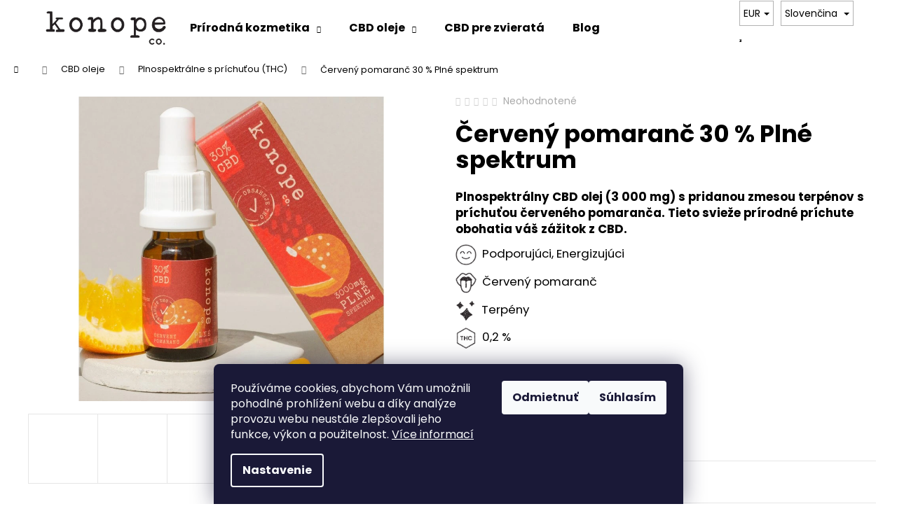

--- FILE ---
content_type: text/html; charset=utf-8
request_url: https://www.konope.co/cerveny-pomaranc-30-plne-spektrum/
body_size: 26664
content:
<!doctype html><html lang="sk" dir="ltr" class="header-background-light external-fonts-loaded"><head><meta charset="utf-8" /><meta name="viewport" content="width=device-width,initial-scale=1" /><title>Červený pomaranč 30 % Plné spektrum - Konope</title><link rel="preconnect" href="https://cdn.myshoptet.com" /><link rel="dns-prefetch" href="https://cdn.myshoptet.com" /><link rel="preload" href="https://cdn.myshoptet.com/prj/dist/master/cms/libs/jquery/jquery-1.11.3.min.js" as="script" /><link href="https://cdn.myshoptet.com/prj/dist/master/cms/templates/frontend_templates/shared/css/font-face/poppins.css" rel="stylesheet"><link href="https://cdn.myshoptet.com/prj/dist/master/shop/dist/font-shoptet-12.css.d637f40c301981789c16.css" rel="stylesheet"><script>
dataLayer = [];
dataLayer.push({'shoptet' : {
    "pageId": 681,
    "pageType": "productDetail",
    "currency": "EUR",
    "currencyInfo": {
        "decimalSeparator": ",",
        "exchangeRate": 1,
        "priceDecimalPlaces": 1,
        "symbol": "\u20ac",
        "symbolLeft": 0,
        "thousandSeparator": " "
    },
    "language": "sk",
    "projectId": 499448,
    "product": {
        "id": 55,
        "guid": "93902b3a-9336-11ec-a0b0-246e96436f40",
        "hasVariants": false,
        "codes": [
            {
                "code": 55
            }
        ],
        "code": "55",
        "name": "\u010cerven\u00fd pomaran\u010d 30 % Pln\u00e9 spektrum",
        "appendix": "",
        "weight": 0,
        "currentCategory": "CBD oleje | Plnospektr\u00e1lne s pr\u00edchu\u0165ou (THC)",
        "currentCategoryGuid": "3bc2e045-d7b5-11e0-9a5c-feab5ed617ed",
        "defaultCategory": "CBD oleje | Plnospektr\u00e1lne s pr\u00edchu\u0165ou (THC)",
        "defaultCategoryGuid": "3bc2e045-d7b5-11e0-9a5c-feab5ed617ed",
        "currency": "EUR",
        "priceWithVat": 84.900000000000006
    },
    "stocks": [
        {
            "id": "ext",
            "title": "Sklad",
            "isDeliveryPoint": 0,
            "visibleOnEshop": 1
        }
    ],
    "cartInfo": {
        "id": null,
        "freeShipping": false,
        "freeShippingFrom": null,
        "leftToFreeGift": {
            "formattedPrice": "0 \u20ac",
            "priceLeft": 0
        },
        "freeGift": false,
        "leftToFreeShipping": {
            "priceLeft": null,
            "dependOnRegion": null,
            "formattedPrice": null
        },
        "discountCoupon": [],
        "getNoBillingShippingPrice": {
            "withoutVat": 0,
            "vat": 0,
            "withVat": 0
        },
        "cartItems": [],
        "taxMode": "ORDINARY"
    },
    "cart": [],
    "customer": {
        "priceRatio": 1,
        "priceListId": 1,
        "groupId": null,
        "registered": false,
        "mainAccount": false
    }
}});
dataLayer.push({'cookie_consent' : {
    "marketing": "denied",
    "analytics": "denied"
}});
document.addEventListener('DOMContentLoaded', function() {
    shoptet.consent.onAccept(function(agreements) {
        if (agreements.length == 0) {
            return;
        }
        dataLayer.push({
            'cookie_consent' : {
                'marketing' : (agreements.includes(shoptet.config.cookiesConsentOptPersonalisation)
                    ? 'granted' : 'denied'),
                'analytics': (agreements.includes(shoptet.config.cookiesConsentOptAnalytics)
                    ? 'granted' : 'denied')
            },
            'event': 'cookie_consent'
        });
    });
});
</script>
<meta property="og:type" content="website"><meta property="og:site_name" content="konope.co"><meta property="og:url" content="https://www.konope.co/cerveny-pomaranc-30-plne-spektrum/"><meta property="og:title" content="Červený pomaranč 30 % Plné spektrum - Konope"><meta name="author" content="Konope"><meta name="web_author" content="Shoptet.cz"><meta name="dcterms.rightsHolder" content="www.konope.co"><meta name="robots" content="index,follow"><meta property="og:image" content="https://cdn.myshoptet.com/usr/www.konope.co/user/shop/big/55-1_30-pomaranc-vyrez.jpg?63db7c23"><meta property="og:description" content="Červený pomaranč 30 % Plné spektrum. 








Plnospektrálny CBD olej (3 000 mg) s pridanou zmesou terpénov s príchuťou červeného pomaranča. Tieto svieže prírodné príchute obohatia váš zážitok z CBD.
  Podporujúci, Energizujúci 
  Červený pomaranč
  Terpény

  0,2 %


 


"><meta name="description" content="Červený pomaranč 30 % Plné spektrum. 








Plnospektrálny CBD olej (3 000 mg) s pridanou zmesou terpénov s príchuťou červeného pomaranča. Tieto svieže prírodné príchute obohatia váš zážitok z CBD.
  Podporujúci, Energizujúci 
  Červený pomaranč
  Terpény

  0,2 %


 


"><meta property="product:price:amount" content="84.9"><meta property="product:price:currency" content="EUR"><style>:root {--color-primary: #343434;--color-primary-h: 0;--color-primary-s: 0%;--color-primary-l: 20%;--color-primary-hover: #343434;--color-primary-hover-h: 0;--color-primary-hover-s: 0%;--color-primary-hover-l: 20%;--color-secondary: #748969;--color-secondary-h: 99;--color-secondary-s: 13%;--color-secondary-l: 47%;--color-secondary-hover: #343434;--color-secondary-hover-h: 0;--color-secondary-hover-s: 0%;--color-secondary-hover-l: 20%;--color-tertiary: #E2E2E2;--color-tertiary-h: 0;--color-tertiary-s: 0%;--color-tertiary-l: 89%;--color-tertiary-hover: #E2E2E2;--color-tertiary-hover-h: 0;--color-tertiary-hover-s: 0%;--color-tertiary-hover-l: 89%;--color-header-background: #ffffff;--template-font: "Poppins";--template-headings-font: "Poppins";--header-background-url: url("[data-uri]");--cookies-notice-background: #1A1937;--cookies-notice-color: #F8FAFB;--cookies-notice-button-hover: #f5f5f5;--cookies-notice-link-hover: #27263f;--templates-update-management-preview-mode-content: "Náhľad aktualizácií šablóny je aktívny pre váš prehliadač."}</style>
    
    <link href="https://cdn.myshoptet.com/prj/dist/master/shop/dist/main-12.less.cbeb3006c3de8c1b385d.css" rel="stylesheet" />
                <link href="https://cdn.myshoptet.com/prj/dist/master/shop/dist/mobile-header-v1-12.less.a3f5e7d2d0fb934ead19.css" rel="stylesheet" />
    
    <script>var shoptet = shoptet || {};</script>
    <script src="https://cdn.myshoptet.com/prj/dist/master/shop/dist/main-3g-header.js.05f199e7fd2450312de2.js"></script>
<!-- User include --><!-- api 609(257) html code header -->
<link rel="stylesheet" href="https://cdn.myshoptet.com/usr/api2.dklab.cz/user/documents/_doplnky/slider/499448/5/499448_5.css" type="text/css" /><style>
        :root {
        --dklab-slider-color-arrow: #748969;
        --dklab-slider-color-hp-dot: #A4A4A4;
        --dklab-slider-color-hp-dot-active: #748969;
        --dklab-slider-color-l-dot: #A4A4A4;
        --dklab-slider-color-l-dot-active: #748969;
        --dklab-slider-color-c-dot: #FFFFFF;
        --dklab-slider-color-c-dot-active: #000000;
        --dklab-slider-color-c-arrow: #000000;
        --dklab-slider-color-d-dot: #A4A4A4;
        --dklab-slider-color-d-dot-active: #748969;

        }</style>
<!-- service 450(104) html code header -->
<link href="https://cdn.myshoptet.com/usr/252557.myshoptet.com/user/documents/news-box-plus/Step.css?v12" rel="stylesheet" />
<!-- service 609(257) html code header -->
<link rel="stylesheet" href="https://cdn.myshoptet.com/usr/api2.dklab.cz/user/documents/css/swiper-bundle.min.css?v=1" />
<!--
<link rel="stylesheet" href="https://cdn.myshoptet.com/usr/api.dklab.cz/user/documents/_doplnky/lightslider/dist/css/lightslider.css?v=5" />
<link rel="stylesheet" href="https://cdn.myshoptet.com/usr/api.dklab.cz/user/documents/_doplnky/sliderplus/src/style.css?v=66" type="text/css" />
<link rel="stylesheet" href="https://cdn.myshoptet.com/usr/api.dklab.cz/user/documents/_doplnky/sliderplus/src/style_fix.css?v=38" type="text/css" />
<style type="text/css">
.dklabSliderplusCarousel.dklabSliderplus-moderni-tmavy .extended-banner-link:hover, .dklabSliderplusCarousel.dklabSliderplus-moderni-svetly .extended-banner-link:hover,
.dklabSliderplusCarousel.dklabSliderplus-box-tmavy .extended-banner-link, .dklabSliderplusCarousel.dklabSliderplus-box-svetly .extended-banner-link{
  background: #343434;
}
</style>
-->

<!-- project html code header -->
<meta name="facebook-domain-verification" content="72hcj7o63hk1b5y45mhnf08bfdepmf" />
<!-- /User include --><link rel="shortcut icon" href="/favicon.ico" type="image/x-icon" /><link rel="canonical" href="https://www.konope.co/cerveny-pomaranc-30-plne-spektrum/" /><link rel="alternate" hreflang="sk" href="https://www.konope.co/cerveny-pomaranc-30-plne-spektrum/" /><link rel="alternate" hreflang="cs" href="https://www.konope.co/cs/cerveny-pomaranc-30-plne-spektrum/" /><link rel="alternate" hreflang="en" href="https://www.konope.co/en/cerveny-pomaranc-30-plne-spektrum/" /><link rel="alternate" hreflang="x-default" href="https://www.konope.co/cerveny-pomaranc-30-plne-spektrum/" />    <!-- Global site tag (gtag.js) - Google Analytics -->
    <script async src="https://www.googletagmanager.com/gtag/js?id=G-28LLXPP0BR"></script>
    <script>
        
        window.dataLayer = window.dataLayer || [];
        function gtag(){dataLayer.push(arguments);}
        

                    console.debug('default consent data');

            gtag('consent', 'default', {"ad_storage":"denied","analytics_storage":"denied","ad_user_data":"denied","ad_personalization":"denied","wait_for_update":500});
            dataLayer.push({
                'event': 'default_consent'
            });
        
        gtag('js', new Date());

        
                gtag('config', 'G-28LLXPP0BR', {"groups":"GA4","send_page_view":false,"content_group":"productDetail","currency":"EUR","page_language":"sk"});
        
                gtag('config', 'AW-10907270681', {"allow_enhanced_conversions":true});
        
        
        
        
        
                    gtag('event', 'page_view', {"send_to":"GA4","page_language":"sk","content_group":"productDetail","currency":"EUR"});
        
                gtag('set', 'currency', 'EUR');

        gtag('event', 'view_item', {
            "send_to": "UA",
            "items": [
                {
                    "id": "55",
                    "name": "\u010cerven\u00fd pomaran\u010d 30 % Pln\u00e9 spektrum",
                    "category": "CBD oleje \/ Plnospektr\u00e1lne s pr\u00edchu\u0165ou (THC)",
                                                            "price": 69
                }
            ]
        });
        
        
        
        
        
                    gtag('event', 'view_item', {"send_to":"GA4","page_language":"sk","content_group":"productDetail","value":69,"currency":"EUR","items":[{"item_id":"55","item_name":"\u010cerven\u00fd pomaran\u010d 30 % Pln\u00e9 spektrum","item_category":"CBD oleje","item_category2":"Plnospektr\u00e1lne s pr\u00edchu\u0165ou (THC)","price":69,"quantity":1,"index":0}]});
        
        
        
        
        
        
        
        document.addEventListener('DOMContentLoaded', function() {
            if (typeof shoptet.tracking !== 'undefined') {
                for (var id in shoptet.tracking.bannersList) {
                    gtag('event', 'view_promotion', {
                        "send_to": "UA",
                        "promotions": [
                            {
                                "id": shoptet.tracking.bannersList[id].id,
                                "name": shoptet.tracking.bannersList[id].name,
                                "position": shoptet.tracking.bannersList[id].position
                            }
                        ]
                    });
                }
            }

            shoptet.consent.onAccept(function(agreements) {
                if (agreements.length !== 0) {
                    console.debug('gtag consent accept');
                    var gtagConsentPayload =  {
                        'ad_storage': agreements.includes(shoptet.config.cookiesConsentOptPersonalisation)
                            ? 'granted' : 'denied',
                        'analytics_storage': agreements.includes(shoptet.config.cookiesConsentOptAnalytics)
                            ? 'granted' : 'denied',
                                                                                                'ad_user_data': agreements.includes(shoptet.config.cookiesConsentOptPersonalisation)
                            ? 'granted' : 'denied',
                        'ad_personalization': agreements.includes(shoptet.config.cookiesConsentOptPersonalisation)
                            ? 'granted' : 'denied',
                        };
                    console.debug('update consent data', gtagConsentPayload);
                    gtag('consent', 'update', gtagConsentPayload);
                    dataLayer.push(
                        { 'event': 'update_consent' }
                    );
                }
            });
        });
    </script>
<script>
    (function(t, r, a, c, k, i, n, g) { t['ROIDataObject'] = k;
    t[k]=t[k]||function(){ (t[k].q=t[k].q||[]).push(arguments) },t[k].c=i;n=r.createElement(a),
    g=r.getElementsByTagName(a)[0];n.async=1;n.src=c;g.parentNode.insertBefore(n,g)
    })(window, document, 'script', '//www.heureka.cz/ocm/sdk.js?source=shoptet&version=2&page=product_detail', 'heureka', 'cz');

    heureka('set_user_consent', 0);
</script>
</head><body class="desktop id-681 in-plnospektralne-prichut template-12 type-product type-detail one-column-body columns-3 ums_forms_redesign--off ums_a11y_category_page--on ums_discussion_rating_forms--off ums_flags_display_unification--on ums_a11y_login--on mobile-header-version-1"><noscript>
    <style>
        #header {
            padding-top: 0;
            position: relative !important;
            top: 0;
        }
        .header-navigation {
            position: relative !important;
        }
        .overall-wrapper {
            margin: 0 !important;
        }
        body:not(.ready) {
            visibility: visible !important;
        }
    </style>
    <div class="no-javascript">
        <div class="no-javascript__title">Musíte zmeniť nastavenie vášho prehliadača</div>
        <div class="no-javascript__text">Pozrite sa na: <a href="https://www.google.com/support/bin/answer.py?answer=23852">Ako povoliť JavaScript vo vašom prehliadači</a>.</div>
        <div class="no-javascript__text">Ak používate software na blokovanie reklám, možno bude potrebné, aby ste povolili JavaScript z tejto stránky.</div>
        <div class="no-javascript__text">Ďakujeme.</div>
    </div>
</noscript>

        <div id="fb-root"></div>
        <script>
            window.fbAsyncInit = function() {
                FB.init({
//                    appId            : 'your-app-id',
                    autoLogAppEvents : true,
                    xfbml            : true,
                    version          : 'v19.0'
                });
            };
        </script>
        <script async defer crossorigin="anonymous" src="https://connect.facebook.net/sk_SK/sdk.js"></script>    <div class="siteCookies siteCookies--bottom siteCookies--dark js-siteCookies" role="dialog" data-testid="cookiesPopup" data-nosnippet>
        <div class="siteCookies__form">
            <div class="siteCookies__content">
                <div class="siteCookies__text">
                    Používáme cookies, abychom Vám umožnili pohodlné prohlížení webu a díky analýze provozu webu neustále zlepšovali jeho funkce, výkon a použitelnost. <a href="/podminky-ochrany-osobnich-udaju/" target="_blank" rel="noopener noreferrer">Více informací</a>
                </div>
                <p class="siteCookies__links">
                    <button class="siteCookies__link js-cookies-settings" aria-label="Nastavenia cookies" data-testid="cookiesSettings">Nastavenie</button>
                </p>
            </div>
            <div class="siteCookies__buttonWrap">
                                    <button class="siteCookies__button js-cookiesConsentSubmit" value="reject" aria-label="Odmietnuť cookies" data-testid="buttonCookiesReject">Odmietnuť</button>
                                <button class="siteCookies__button js-cookiesConsentSubmit" value="all" aria-label="Prijať cookies" data-testid="buttonCookiesAccept">Súhlasím</button>
            </div>
        </div>
        <script>
            document.addEventListener("DOMContentLoaded", () => {
                const siteCookies = document.querySelector('.js-siteCookies');
                document.addEventListener("scroll", shoptet.common.throttle(() => {
                    const st = document.documentElement.scrollTop;
                    if (st > 1) {
                        siteCookies.classList.add('siteCookies--scrolled');
                    } else {
                        siteCookies.classList.remove('siteCookies--scrolled');
                    }
                }, 100));
            });
        </script>
    </div>
<a href="#content" class="skip-link sr-only">Prejsť na obsah</a><div class="overall-wrapper">
    <div class="user-action">
                        <dialog id="login" class="dialog dialog--modal dialog--fullscreen js-dialog--modal" aria-labelledby="loginHeading">
        <div class="dialog__close dialog__close--arrow">
                        <button type="button" class="btn toggle-window-arr" data-dialog-close data-testid="backToShop">Späť <span>do obchodu</span></button>
            </div>
        <div class="dialog__wrapper">
            <div class="dialog__content dialog__content--form">
                <div class="dialog__header">
                    <h2 id="loginHeading" class="dialog__heading dialog__heading--login">Prihlásenie k vášmu účtu</h2>
                </div>
                <div id="customerLogin" class="dialog__body">
                    <form action="/action/Customer/Login/" method="post" id="formLoginIncluded" class="csrf-enabled formLogin" data-testid="formLogin"><input type="hidden" name="referer" value="" /><div class="form-group"><div class="input-wrapper email js-validated-element-wrapper no-label"><input type="email" name="email" class="form-control" autofocus placeholder="E-mailová adresa (napr. jan@novak.sk)" data-testid="inputEmail" autocomplete="email" required /></div></div><div class="form-group"><div class="input-wrapper password js-validated-element-wrapper no-label"><input type="password" name="password" class="form-control" placeholder="Heslo" data-testid="inputPassword" autocomplete="current-password" required /><span class="no-display">Nemôžete vyplniť toto pole</span><input type="text" name="surname" value="" class="no-display" /></div></div><div class="form-group"><div class="login-wrapper"><button type="submit" class="btn btn-secondary btn-text btn-login" data-testid="buttonSubmit">Prihlásiť sa</button><div class="password-helper"><a href="/registracia/" data-testid="signup" rel="nofollow">Nová registrácia</a><a href="/klient/zabudnute-heslo/" rel="nofollow">Zabudnuté heslo</a></div></div></div></form>
                </div>
            </div>
        </div>
    </dialog>
            </div>
<header id="header"><div class="container navigation-wrapper"><div class="site-name"><a href="/" data-testid="linkWebsiteLogo"><img src="https://cdn.myshoptet.com/usr/www.konope.co/user/logos/konope-co-2.png" alt="Konope" fetchpriority="low" /></a></div><nav id="navigation" aria-label="Hlavné menu" data-collapsible="true"><div class="navigation-in menu"><ul class="menu-level-1" role="menubar" data-testid="headerMenuItems"><li class="menu-item-673 ext" role="none"><a href="/prirodna-kozmetika/" data-testid="headerMenuItem" role="menuitem" aria-haspopup="true" aria-expanded="false"><b>Prírodná kozmetika</b><span class="submenu-arrow"></span></a><ul class="menu-level-2" aria-label="Prírodná kozmetika" tabindex="-1" role="menu"><li class="menu-item-724" role="none"><a href="/balzamy-na-ruky/" data-testid="headerMenuItem" role="menuitem"><span>Balzamy na ruky</span></a>
                        </li><li class="menu-item-727" role="none"><a href="/kremy-na-tvar/" data-testid="headerMenuItem" role="menuitem"><span>Krém na tvár</span></a>
                        </li><li class="menu-item-733" role="none"><a href="/balzamy-na-pery/" data-testid="headerMenuItem" role="menuitem"><span>Balzam na pery</span></a>
                        </li></ul></li>
<li class="menu-item-674 ext" role="none"><a href="/cbd-oleje/" data-testid="headerMenuItem" role="menuitem" aria-haspopup="true" aria-expanded="false"><b>CBD oleje</b><span class="submenu-arrow"></span></a><ul class="menu-level-2" aria-label="CBD oleje" tabindex="-1" role="menu"><li class="menu-item-679" role="none"><a href="/plnospektralne/" data-image="https://cdn.myshoptet.com/usr/www.konope.co/user/categories/thumb/s-p____chut__mi-fresh.jpg" data-testid="headerMenuItem" role="menuitem"><span>Plnospektrálne   (THC)</span></a>
                        </li><li class="menu-item-681 active" role="none"><a href="/plnospektralne-prichut/" data-image="https://cdn.myshoptet.com/usr/www.konope.co/user/categories/thumb/obohacene-o-terpeny-edge.jpg" data-testid="headerMenuItem" role="menuitem"><span>Plnospektrálne s príchuťou (THC)</span></a>
                        </li><li class="menu-item-680" role="none"><a href="/sirokospektralne/" data-image="https://cdn.myshoptet.com/usr/www.konope.co/user/categories/thumb/__irokespektrum-bez-prichute-natural.jpg" data-testid="headerMenuItem" role="menuitem"><span>Širokospektrálne (bez THC)</span></a>
                        </li><li class="menu-item-718" role="none"><a href="/sirokospektralne-prichut/" data-testid="headerMenuItem" role="menuitem"><span>Širokospektrálne s príchuťou (bez THC)</span></a>
                        </li></ul></li>
<li class="menu-item-683" role="none"><a href="/cbd-pre-zvierata/" data-testid="headerMenuItem" role="menuitem" aria-expanded="false"><b>CBD pre zvieratá</b></a></li>
<li class="menu-item-682" role="none"><a href="/blog/" data-testid="headerMenuItem" role="menuitem" aria-expanded="false"><b>Blog</b></a></li>
</ul>
    <ul class="navigationActions" role="menu">
                    <li class="ext" role="none">
                <a href="#">
                                            <span class="navigationActions__flagWrapper">
                            <span>EUR /</span>
                            <svg class="shp-flag shp-flag-SK navigationActions__flag navigationActions__flag-right">
                                <use xlink:href="#shp-flag-SK"></use>
                            </svg>
                        </span>
                                        <span class="submenu-arrow"></span>
                </a>
                <ul class="navigationActions__submenu menu-level-2" role="menu">
                    <li role="none">
                                                    <ul role="menu">
                                                                    <li class="navigationActions__submenu__item" role="none">
                                        <a href="/action/Currency/changeCurrency/?currencyCode=CZK" rel="nofollow" role="menuitem">CZK</a>
                                    </li>
                                                                    <li class="navigationActions__submenu__item navigationActions__submenu__item--active" role="none">
                                        <a href="/action/Currency/changeCurrency/?currencyCode=EUR" rel="nofollow" role="menuitem">EUR</a>
                                    </li>
                                                            </ul>
                                                                            <ul role="menu">
                                                                    <li class="navigationActions__submenu__item  navigationActions__submenu__item--active" role="none">
                                        <a href="/action/Language/changeLanguage/?language=sk" class="navigationActions__link--flag" rel="nofollow" role="menuitem">
                                            <span class="navigationActions__flagWrapper">
                                                <svg class="shp-flag shp-flag-SK navigationActions__flag navigationActions__flag-left">
                                                    <use xlink:href="#shp-flag-SK"></use>
                                                </svg>
                                                <span>Slovenčina</span>
                                            </span>
                                        </a>
                                    </li>
                                                                    <li class="navigationActions__submenu__item" role="none">
                                        <a href="/action/Language/changeLanguage/?language=cs" class="navigationActions__link--flag" rel="nofollow" role="menuitem">
                                            <span class="navigationActions__flagWrapper">
                                                <svg class="shp-flag shp-flag-CZ navigationActions__flag navigationActions__flag-left">
                                                    <use xlink:href="#shp-flag-CZ"></use>
                                                </svg>
                                                <span>Čeština</span>
                                            </span>
                                        </a>
                                    </li>
                                                                    <li class="navigationActions__submenu__item" role="none">
                                        <a href="/action/Language/changeLanguage/?language=en" class="navigationActions__link--flag" rel="nofollow" role="menuitem">
                                            <span class="navigationActions__flagWrapper">
                                                <svg class="shp-flag shp-flag-GB navigationActions__flag navigationActions__flag-left">
                                                    <use xlink:href="#shp-flag-GB"></use>
                                                </svg>
                                                <span>English</span>
                                            </span>
                                        </a>
                                    </li>
                                                            </ul>
                                            </li>
                </ul>
            </li>
                            <li role="none">
                                    <a href="/login/?backTo=%2Fcerveny-pomaranc-30-plne-spektrum%2F" rel="nofollow" data-testid="signin" role="menuitem"><span>Prihlásenie</span></a>
                            </li>
                        </ul>
</div><span class="navigation-close"></span></nav><div class="menu-helper" data-testid="hamburgerMenu"><span>Viac</span></div>

    <div class="navigation-buttons">
            <div class="languagesMenu">
        <button id="topNavigationDropdown" class="languagesMenu__flags" type="button" data-toggle="dropdown" aria-haspopup="true" aria-expanded="false">
            <svg aria-hidden="true" style="position: absolute; width: 0; height: 0; overflow: hidden;" version="1.1" xmlns="http://www.w3.org/2000/svg" xmlns:xlink="http://www.w3.org/1999/xlink"><defs><symbol id="shp-flag-SK" viewBox="0 0 32 32"><title>SK</title><path fill="#f0f0f0" style="fill: var(--color21, #f0f0f0)" d="M0 5.334h32v21.333h-32v-21.333z"></path><path fill="#0052b4" style="fill: var(--color20, #0052b4)" d="M0 12.29h32v7.42h-32v-7.42z"></path><path fill="#d80027" style="fill: var(--color19, #d80027)" d="M0 19.71h32v6.957h-32v-6.956z"></path><path fill="#f0f0f0" style="fill: var(--color21, #f0f0f0)" d="M8.092 11.362v5.321c0 3.027 3.954 3.954 3.954 3.954s3.954-0.927 3.954-3.954v-5.321h-7.908z"></path><path fill="#d80027" style="fill: var(--color19, #d80027)" d="M9.133 11.518v5.121c0 0.342 0.076 0.665 0.226 0.968 1.493 0 3.725 0 5.373 0 0.15-0.303 0.226-0.626 0.226-0.968v-5.121h-5.826z"></path><path fill="#f0f0f0" style="fill: var(--color21, #f0f0f0)" d="M13.831 15.089h-1.339v-0.893h0.893v-0.893h-0.893v-0.893h-0.893v0.893h-0.893v0.893h0.893v0.893h-1.339v0.893h1.339v0.893h0.893v-0.893h1.339z"></path><path fill="#0052b4" style="fill: var(--color20, #0052b4)" d="M10.577 18.854c0.575 0.361 1.166 0.571 1.469 0.665 0.303-0.093 0.894-0.303 1.469-0.665 0.58-0.365 0.987-0.782 1.218-1.246-0.255-0.18-0.565-0.286-0.901-0.286-0.122 0-0.241 0.015-0.355 0.041-0.242-0.55-0.791-0.934-1.43-0.934s-1.188 0.384-1.43 0.934c-0.114-0.027-0.233-0.041-0.355-0.041-0.336 0-0.646 0.106-0.901 0.286 0.231 0.465 0.637 0.882 1.217 1.246z"></path></symbol><symbol id="shp-flag-CZ" viewBox="0 0 32 32"><title>CZ</title><path fill="#0052b4" style="fill: var(--color20, #0052b4)" d="M0 5.334h32v21.333h-32v-21.333z"></path><path fill="#d80027" style="fill: var(--color19, #d80027)" d="M32 16v10.666h-32l13.449-10.666z"></path><path fill="#f0f0f0" style="fill: var(--color21, #f0f0f0)" d="M32 5.334v10.666h-18.551l-13.449-10.666z"></path></symbol><symbol id="shp-flag-GB" viewBox="0 0 32 32"><title>GB</title><path fill="#f0f0f0" style="fill: var(--color21, #f0f0f0)" d="M0 5.333h32v21.334h-32v-21.334z"></path><path fill="#d80027" style="fill: var(--color19, #d80027)" d="M18 5.333h-4v8.667h-14v4h14v8.667h4v-8.667h14v-4h-14z"></path><path fill="#0052b4" style="fill: var(--color20, #0052b4)" d="M24.612 19.71l7.388 4.105v-4.105z"></path><path fill="#0052b4" style="fill: var(--color20, #0052b4)" d="M19.478 19.71l12.522 6.957v-1.967l-8.981-4.989z"></path><path fill="#0052b4" style="fill: var(--color20, #0052b4)" d="M28.665 26.666l-9.186-5.104v5.104z"></path><path fill="#f0f0f0" style="fill: var(--color21, #f0f0f0)" d="M19.478 19.71l12.522 6.957v-1.967l-8.981-4.989z"></path><path fill="#d80027" style="fill: var(--color19, #d80027)" d="M19.478 19.71l12.522 6.957v-1.967l-8.981-4.989z"></path><path fill="#0052b4" style="fill: var(--color20, #0052b4)" d="M5.646 19.71l-5.646 3.137v-3.137z"></path><path fill="#0052b4" style="fill: var(--color20, #0052b4)" d="M12.522 20.594v6.072h-10.929z"></path><path fill="#d80027" style="fill: var(--color19, #d80027)" d="M8.981 19.71l-8.981 4.989v1.967l12.522-6.957z"></path><path fill="#0052b4" style="fill: var(--color20, #0052b4)" d="M7.388 12.29l-7.388-4.105v4.105z"></path><path fill="#0052b4" style="fill: var(--color20, #0052b4)" d="M12.522 12.29l-12.522-6.957v1.967l8.981 4.989z"></path><path fill="#0052b4" style="fill: var(--color20, #0052b4)" d="M3.335 5.333l9.186 5.104v-5.104z"></path><path fill="#f0f0f0" style="fill: var(--color21, #f0f0f0)" d="M12.522 12.29l-12.522-6.957v1.967l8.981 4.989z"></path><path fill="#d80027" style="fill: var(--color19, #d80027)" d="M12.522 12.29l-12.522-6.957v1.967l8.981 4.989z"></path><path fill="#0052b4" style="fill: var(--color20, #0052b4)" d="M26.354 12.29l5.646-3.137v3.137z"></path><path fill="#0052b4" style="fill: var(--color20, #0052b4)" d="M19.478 11.405v-6.072h10.929z"></path><path fill="#d80027" style="fill: var(--color19, #d80027)" d="M23.019 12.29l8.981-4.989v-1.967l-12.522 6.957z"></path></symbol></defs></svg>
            <svg class="shp-flag shp-flag-SK">
                <use xlink:href="#shp-flag-SK"></use>
            </svg>
            <span class="caret"></span>
        </button>
        <div class="languagesMenu__content" aria-labelledby="topNavigationDropdown">
                            <div class="languagesMenu__box toggle-window js-languagesMenu__box" data-hover="true" data-target="currency">
                    <div class="languagesMenu__header languagesMenu__header--name">Mena</div>
                    <div class="languagesMenu__header languagesMenu__header--actual" data-toggle="dropdown">EUR<span class="caret"></span></div>
                    <ul class="languagesMenu__list languagesMenu__list--currency">
                                                    <li class="languagesMenu__list__item">
                                <a href="/action/Currency/changeCurrency/?currencyCode=CZK" rel="nofollow" class="languagesMenu__list__link languagesMenu__list__link--currency">CZK</a>
                            </li>
                                                    <li class="languagesMenu__list__item">
                                <a href="/action/Currency/changeCurrency/?currencyCode=EUR" rel="nofollow" class="languagesMenu__list__link languagesMenu__list__link--currency">EUR</a>
                            </li>
                                            </ul>
                </div>
                                        <div class="languagesMenu__box toggle-window js-languagesMenu__box" data-hover="true" data-target="language">
                    <div class="languagesMenu__header languagesMenu__header--name">Jazyk</div>
                    <div class="languagesMenu__header languagesMenu__header--actual" data-toggle="dropdown">
                                                                                    
                                    Slovenčina
                                
                                                                                                                                                                                    <span class="caret"></span>
                    </div>
                    <ul class="languagesMenu__list languagesMenu__list--language">
                                                    <li>
                                <a href="/action/Language/changeLanguage/?language=sk" rel="nofollow" class="languagesMenu__list__link">
                                    <svg class="shp-flag shp-flag-SK">
                                        <use xlink:href="#shp-flag-SK"></use>
                                    </svg>
                                    <span class="languagesMenu__list__name languagesMenu__list__name--actual">Slovenčina</span>
                                </a>
                            </li>
                                                    <li>
                                <a href="/action/Language/changeLanguage/?language=cs" rel="nofollow" class="languagesMenu__list__link">
                                    <svg class="shp-flag shp-flag-CZ">
                                        <use xlink:href="#shp-flag-CZ"></use>
                                    </svg>
                                    <span class="languagesMenu__list__name">Čeština</span>
                                </a>
                            </li>
                                                    <li>
                                <a href="/action/Language/changeLanguage/?language=en" rel="nofollow" class="languagesMenu__list__link">
                                    <svg class="shp-flag shp-flag-GB">
                                        <use xlink:href="#shp-flag-GB"></use>
                                    </svg>
                                    <span class="languagesMenu__list__name">English</span>
                                </a>
                            </li>
                                            </ul>
                </div>
                    </div>
    </div>
        <a href="#" class="toggle-window" data-target="search" data-testid="linkSearchIcon"><span class="sr-only">Hľadať</span></a>
                    
        <button class="top-nav-button top-nav-button-login" type="button" data-dialog-id="login" aria-haspopup="dialog" aria-controls="login" data-testid="signin">
            <span class="sr-only">Prihlásenie</span>
        </button>
                    <a href="/kosik/" class="toggle-window cart-count" data-target="cart" data-testid="headerCart" rel="nofollow" aria-haspopup="dialog" aria-expanded="false" aria-controls="cart-widget"><span class="sr-only">Nákupný košík</span></a>
        <a href="#" class="toggle-window" data-target="navigation" data-testid="hamburgerMenu"><span class="sr-only">Menu</span></a>
    </div>

</div></header><!-- / header -->


<div id="content-wrapper" class="container_resetted content-wrapper">
    
                                <div class="breadcrumbs navigation-home-icon-wrapper" itemscope itemtype="https://schema.org/BreadcrumbList">
                                                                            <span id="navigation-first" data-basetitle="Konope" itemprop="itemListElement" itemscope itemtype="https://schema.org/ListItem">
                <a href="/" itemprop="item" class="navigation-home-icon"><span class="sr-only" itemprop="name">Domov</span></a>
                <span class="navigation-bullet">/</span>
                <meta itemprop="position" content="1" />
            </span>
                                <span id="navigation-1" itemprop="itemListElement" itemscope itemtype="https://schema.org/ListItem">
                <a href="/cbd-oleje/" itemprop="item" data-testid="breadcrumbsSecondLevel"><span itemprop="name">CBD oleje</span></a>
                <span class="navigation-bullet">/</span>
                <meta itemprop="position" content="2" />
            </span>
                                <span id="navigation-2" itemprop="itemListElement" itemscope itemtype="https://schema.org/ListItem">
                <a href="/plnospektralne-prichut/" itemprop="item" data-testid="breadcrumbsSecondLevel"><span itemprop="name">Plnospektrálne s príchuťou (THC)</span></a>
                <span class="navigation-bullet">/</span>
                <meta itemprop="position" content="3" />
            </span>
                                            <span id="navigation-3" itemprop="itemListElement" itemscope itemtype="https://schema.org/ListItem" data-testid="breadcrumbsLastLevel">
                <meta itemprop="item" content="https://www.konope.co/cerveny-pomaranc-30-plne-spektrum/" />
                <meta itemprop="position" content="4" />
                <span itemprop="name" data-title="Červený pomaranč 30 % Plné spektrum">Červený pomaranč 30 % Plné spektrum <span class="appendix"></span></span>
            </span>
            </div>
            
    <div class="content-wrapper-in">
                <main id="content" class="content wide">
                            
<div class="p-detail" itemscope itemtype="https://schema.org/Product">

    
    <meta itemprop="name" content="Červený pomaranč 30 % Plné spektrum" />
    <meta itemprop="category" content="Úvodná stránka &gt; CBD oleje &gt; Plnospektrálne s príchuťou (THC) &gt; Červený pomaranč 30 % Plné spektrum" />
    <meta itemprop="url" content="https://www.konope.co/cerveny-pomaranc-30-plne-spektrum/" />
    <meta itemprop="image" content="https://cdn.myshoptet.com/usr/www.konope.co/user/shop/big/55-1_30-pomaranc-vyrez.jpg?63db7c23" />
            <meta itemprop="description" content="








Plnospektrálny CBD olej (3 000 mg) s pridanou zmesou terpénov s príchuťou červeného pomaranča. Tieto svieže prírodné príchute obohatia váš zážitok z CBD.
 &amp;nbsp;Podporujúci, Energizujúci&amp;nbsp;
&amp;nbsp; Červený pomaranč
&amp;nbsp;&amp;nbsp;Terpény

&amp;nbsp;&amp;nbsp;0,2 %


&amp;nbsp;


" />
                                <meta itemprop="gtin13" content="9120117671311" />            
        <div class="p-detail-inner">

        <div class="p-data-wrapper">
            <div class="p-detail-inner-header">
                            <div class="stars-wrapper">
            
<span class="stars star-list">
                                                <a class="star star-off show-tooltip show-ratings" title="    Hodnotenie:
            Neohodnotené    "
                   href="#ratingTab" data-toggle="tab" data-external="1" data-force-scroll="1"></a>
                    
                                                <a class="star star-off show-tooltip show-ratings" title="    Hodnotenie:
            Neohodnotené    "
                   href="#ratingTab" data-toggle="tab" data-external="1" data-force-scroll="1"></a>
                    
                                                <a class="star star-off show-tooltip show-ratings" title="    Hodnotenie:
            Neohodnotené    "
                   href="#ratingTab" data-toggle="tab" data-external="1" data-force-scroll="1"></a>
                    
                                                <a class="star star-off show-tooltip show-ratings" title="    Hodnotenie:
            Neohodnotené    "
                   href="#ratingTab" data-toggle="tab" data-external="1" data-force-scroll="1"></a>
                    
                                                <a class="star star-off show-tooltip show-ratings" title="    Hodnotenie:
            Neohodnotené    "
                   href="#ratingTab" data-toggle="tab" data-external="1" data-force-scroll="1"></a>
                    
    </span>
            <a class="stars-label" href="#ratingTab" data-toggle="tab" data-external="1" data-force-scroll="1">
                                Neohodnotené                    </a>
        </div>
                    <h1>
                      Červený pomaranč 30 % Plné spektrum                </h1>
            </div>

                            <div class="p-short-description" data-testid="productCardShortDescr">
                    <p><meta charset="UTF-8" /></p>
<div style="text-align: left;">
<p><span><meta charset="UTF-8" /></span></p>
<div>
<p><meta charset="UTF-8" /></p>
<div>
<p><span><meta charset="UTF-8" /></span></p>
<div>
<div>
<p><strong>Plnospektrálny CBD olej (3 000 mg) s pridanou zmesou terpénov s príchuťou červeného pomaranča. Tieto svieže prírodné príchute obohatia váš zážitok z CBD.</strong></p>
<p><span><strong><img src="https://cdn.myshoptet.com/usr/www.konope.co/user/documents/upload/mceclip1-5.png?1648978157" width="30" height="30" /> &nbsp;</strong>Podporujúci, Energizujúci</span><span></span>&nbsp;</p>
<p><span><strong><img src="https://cdn.myshoptet.com/usr/www.konope.co/user/documents/upload/mceclip2-3.png?1648978191" width="30" height="30" />&nbsp; </strong>Červený pomaranč</span></p>
<p><span><img src="https://cdn.myshoptet.com/usr/www.konope.co/user/documents/upload/mceclip3-2.png?1648978213" width="29" height="29" />&nbsp;&nbsp;Terpény</span></p>
</div>
<div><span><strong><img src="https://cdn.myshoptet.com/usr/www.konope.co/user/documents/upload/mceclip0-10.png?1648978279" width="30" height="30" />&nbsp;&nbsp;</strong>0,2 %</span></div>
<p><br /><meta charset="UTF-8" /></p>
</div>
<div><span><strong>&nbsp;</strong></span></div>
</div>
</div>
</div>
                </div>
            

            <form action="/action/Cart/addCartItem/" method="post" id="product-detail-form" class="pr-action csrf-enabled" data-testid="formProduct">
                <meta itemprop="productID" content="55" /><meta itemprop="identifier" content="93902b3a-9336-11ec-a0b0-246e96436f40" /><meta itemprop="sku" content="55" /><span itemprop="offers" itemscope itemtype="https://schema.org/Offer"><link itemprop="availability" href="https://schema.org/OutOfStock" /><meta itemprop="url" content="https://www.konope.co/cerveny-pomaranc-30-plne-spektrum/" /><meta itemprop="price" content="84.90" /><meta itemprop="priceCurrency" content="EUR" /><link itemprop="itemCondition" href="https://schema.org/NewCondition" /></span><input type="hidden" name="productId" value="55" /><input type="hidden" name="priceId" value="58" /><input type="hidden" name="language" value="sk" />

                <div class="p-variants-block">
                                    <table class="detail-parameters">
                        <tbody>
                        
                        
                                                                            <tr>
                                <th colspan="2">
                                    <a href="/cerveny-pomaranc-30-plne-spektrum:moznosti-dorucenia/" class="shipping-options">Možnosti doručenia</a>
                                </th>
                            </tr>
                                                    <tr class="sold-out">
        <td colspan="2">
            Položka bola vypredaná&hellip;
        </td>
    </tr>
                        </tbody>
                    </table>
                            </div>



            <div class="p-basic-info-block">
                <div class="block">
                                                            

    
    <span class="availability-label" style="color: #cb0000" data-testid="labelAvailability">
                    Momentálne nedostupné            </span>
    
                                </div>
                <div class="block">
                                                        </div>
                <div class="block">
                                                        </div>
            </div>

                                        
            <div class="p-to-cart-block">
                            <div class="p-final-price-wrapper">
                                                            <strong class="price-final" data-testid="productCardPrice">
            <span class="price-final-holder">
                84,90 €
    

        </span>
    </strong>
                                            <span class="price-measure">
                    
                        </span>
                    
                </div>
                            <div class="p-add-to-cart-wrapper">
                                                        </div>
            </div>


            </form>

            
            

            <div class="p-param-block">
                <div class="detail-parameters-wrapper">
                    <table class="detail-parameters second">
                        <tr>
    <th>
        <span class="row-header-label">
            Kategória<span class="row-header-label-colon">:</span>
        </span>
    </th>
    <td>
        <a href="/plnospektralne-prichut/">Plnospektrálne s príchuťou (THC)</a>    </td>
</tr>
    <tr class="productEan">
      <th>
          <span class="row-header-label productEan__label">
              EAN<span class="row-header-label-colon">:</span>
          </span>
      </th>
      <td>
          <span class="productEan__value">9120117671311</span>
      </td>
  </tr>
    <tr class="sold-out">
        <td colspan="2">
            Položka bola vypredaná&hellip;
        </td>
    </tr>
                    </table>
                </div>
                <div class="social-buttons-wrapper">
                    <div class="link-icons" data-testid="productDetailActionIcons">
    <a href="#" class="link-icon print" title="Tlačiť produkt"><span>Tlač</span></a>
    <a href="/cerveny-pomaranc-30-plne-spektrum:otazka/" class="link-icon chat" title="Hovoriť s predajcom" rel="nofollow"><span>Opýtať sa</span></a>
                <a href="#" class="link-icon share js-share-buttons-trigger" title="Zdieľať produkt"><span>Zdieľať</span></a>
    </div>
                        <div class="social-buttons no-display">
                    <div class="twitter">
                <script>
        window.twttr = (function(d, s, id) {
            var js, fjs = d.getElementsByTagName(s)[0],
                t = window.twttr || {};
            if (d.getElementById(id)) return t;
            js = d.createElement(s);
            js.id = id;
            js.src = "https://platform.twitter.com/widgets.js";
            fjs.parentNode.insertBefore(js, fjs);
            t._e = [];
            t.ready = function(f) {
                t._e.push(f);
            };
            return t;
        }(document, "script", "twitter-wjs"));
        </script>

<a
    href="https://twitter.com/share"
    class="twitter-share-button"
        data-lang="sk"
    data-url="https://www.konope.co/cerveny-pomaranc-30-plne-spektrum/"
>Tweet</a>

            </div>
                                <div class="close-wrapper">
        <a href="#" class="close-after js-share-buttons-trigger" title="Zdieľať produkt">Zavrieť</a>
    </div>

            </div>
                </div>
            </div>


                                </div>

        <div class="p-image-wrapper">
            
            <div class="p-image" style="" data-testid="mainImage">
                

<a href="https://cdn.myshoptet.com/usr/www.konope.co/user/shop/big/55-1_30-pomaranc-vyrez.jpg?63db7c23" class="p-main-image"><img src="https://cdn.myshoptet.com/usr/www.konope.co/user/shop/big/55-1_30-pomaranc-vyrez.jpg?63db7c23" alt="30 pomaranc vyrez" width="1024" height="768"  fetchpriority="high" />
</a>                


                

    

            </div>
            <div class="row">
                
    <div class="col-sm-12 p-thumbnails-wrapper">

        <div class="p-thumbnails">

            <div class="p-thumbnails-inner">

                <div>
                                                                                        <a href="https://cdn.myshoptet.com/usr/www.konope.co/user/shop/big/55-1_30-pomaranc-vyrez.jpg?63db7c23" class="p-thumbnail highlighted">
                            <img src="data:image/svg+xml,%3Csvg%20width%3D%22100%22%20height%3D%22100%22%20xmlns%3D%22http%3A%2F%2Fwww.w3.org%2F2000%2Fsvg%22%3E%3C%2Fsvg%3E" alt="30 pomaranc vyrez" width="100" height="100"  data-src="https://cdn.myshoptet.com/usr/www.konope.co/user/shop/related/55-1_30-pomaranc-vyrez.jpg?63db7c23" fetchpriority="low" />
                        </a>
                        <a href="https://cdn.myshoptet.com/usr/www.konope.co/user/shop/big/55-1_30-pomaranc-vyrez.jpg?63db7c23" class="cbox-gal" data-gallery="lightbox[gallery]" data-alt="30 pomaranc vyrez"></a>
                                                                    <a href="https://cdn.myshoptet.com/usr/www.konope.co/user/shop/big/55_blood-orange-diagram-en.jpg?64134309" class="p-thumbnail">
                            <img src="data:image/svg+xml,%3Csvg%20width%3D%22100%22%20height%3D%22100%22%20xmlns%3D%22http%3A%2F%2Fwww.w3.org%2F2000%2Fsvg%22%3E%3C%2Fsvg%3E" alt="blood orange diagram EN" width="100" height="100"  data-src="https://cdn.myshoptet.com/usr/www.konope.co/user/shop/related/55_blood-orange-diagram-en.jpg?64134309" fetchpriority="low" />
                        </a>
                        <a href="https://cdn.myshoptet.com/usr/www.konope.co/user/shop/big/55_blood-orange-diagram-en.jpg?64134309" class="cbox-gal" data-gallery="lightbox[gallery]" data-alt="blood orange diagram EN"></a>
                                                                    <a href="https://cdn.myshoptet.com/usr/www.konope.co/user/shop/big/55-2_blood-orange-main.jpg?64134309" class="p-thumbnail">
                            <img src="data:image/svg+xml,%3Csvg%20width%3D%22100%22%20height%3D%22100%22%20xmlns%3D%22http%3A%2F%2Fwww.w3.org%2F2000%2Fsvg%22%3E%3C%2Fsvg%3E" alt="blood orange main" width="100" height="100"  data-src="https://cdn.myshoptet.com/usr/www.konope.co/user/shop/related/55-2_blood-orange-main.jpg?64134309" fetchpriority="low" />
                        </a>
                        <a href="https://cdn.myshoptet.com/usr/www.konope.co/user/shop/big/55-2_blood-orange-main.jpg?64134309" class="cbox-gal" data-gallery="lightbox[gallery]" data-alt="blood orange main"></a>
                                                                    <a href="https://cdn.myshoptet.com/usr/www.konope.co/user/shop/big/55-3_30-pomaranc-web.jpg?6569ab94" class="p-thumbnail">
                            <img src="data:image/svg+xml,%3Csvg%20width%3D%22100%22%20height%3D%22100%22%20xmlns%3D%22http%3A%2F%2Fwww.w3.org%2F2000%2Fsvg%22%3E%3C%2Fsvg%3E" alt="30 pomaranc web" width="100" height="100"  data-src="https://cdn.myshoptet.com/usr/www.konope.co/user/shop/related/55-3_30-pomaranc-web.jpg?6569ab94" fetchpriority="low" />
                        </a>
                        <a href="https://cdn.myshoptet.com/usr/www.konope.co/user/shop/big/55-3_30-pomaranc-web.jpg?6569ab94" class="cbox-gal" data-gallery="lightbox[gallery]" data-alt="30 pomaranc web"></a>
                                    </div>

            </div>

            <a href="#" class="thumbnail-prev"></a>
            <a href="#" class="thumbnail-next"></a>

        </div>

    </div>

            </div>

        </div>
    </div>

    <div class="container container--bannersBenefit">
            </div>

        



        
    <div class="shp-tabs-wrapper p-detail-tabs-wrapper">
        <div class="row">
            <div class="col-sm-12 shp-tabs-row responsive-nav">
                <div class="shp-tabs-holder">
    <ul id="p-detail-tabs" class="shp-tabs p-detail-tabs visible-links" role="tablist">
                            <li class="shp-tab active" data-testid="tabDescription">
                <a href="#description" class="shp-tab-link" role="tab" data-toggle="tab">Popis</a>
            </li>
                                                                                                                 <li class="shp-tab" data-testid="tabRating">
                <a href="#ratingTab" class="shp-tab-link" role="tab" data-toggle="tab">Hodnotenie</a>
            </li>
                                        <li class="shp-tab" data-testid="tabDiscussion">
                                <a href="#productDiscussion" class="shp-tab-link" role="tab" data-toggle="tab">Diskusia</a>
            </li>
                                        </ul>
</div>
            </div>
            <div class="col-sm-12 ">
                <div id="tab-content" class="tab-content">
                                                                                                            <div id="description" class="tab-pane fade in active" role="tabpanel">
        <div class="description-inner">
            <div class="basic-description">
                
                                    <p><meta charset="UTF-8" /></p>
<div style="text-align: left;">
<p><meta charset="UTF-8" /></p>
<div>
<p><meta charset="UTF-8" /></p>
<div>
<p><meta charset="UTF-8" /></p>
<div>
<p><span><img src="https://cdn.myshoptet.com/usr/www.konope.co/user/documents/upload/mceclip0-14.png?1649339477" width="65" height="65" />&nbsp;&nbsp;<img src="https://cdn.myshoptet.com/usr/www.konope.co/user/documents/upload/mceclip1-8.png?1649339509" width="65" height="65" />&nbsp; <img src="https://cdn.myshoptet.com/usr/www.konope.co/user/documents/upload/mceclip3-4.png?1649339575" width="65" height="65" />&nbsp;&nbsp;<img src="https://cdn.myshoptet.com/usr/www.konope.co/user/documents/upload/mceclip2-6.png?1649339566" width="65" height="65" /></span></p>
<p>&nbsp;</p>
<p>&nbsp;</p>
<p><meta charset="UTF-8" /><span>Červený pomaranč má jedinečnú farbu a chuť. Svoju sýtu farbu získava vďaka prítomnosti antokyánov, ktoré sa v citrusových plodoch zvyčajne nenachádzajú. Jeho chuť je obohatená o sladkú malinovú príchuť a vôňu citrusových kvetov. </span></p>
<p>&nbsp;</p>
<p><meta charset="UTF-8" /><strong>PODPORTE VAŠE TELO A MYSEĽ ZÁZRAKOM Z NAŠEJ PRÍRODY:</strong></p>
<p><span>- CBD môže podporiť celkovú vitalitu a obnoviť rovnováhu v tele. </span></p>
<p><span><span>- Môže prospieť fyzickému aj duševnému zdraviu. </span></span></p>
<p><span>- MCT olej je jedným z najrýchlejších zdrojov paliva pre vaše telo a mozog. Zvyšuje biologickú dostupnosť CBD, a preto urýchľuje jeho vstrebávanie do tela. </span></p>
<p><span><span>- Sila celej škály kanabinoidov vrátane THC a terpénov sa prejavuje "Entourage efektom", ktorého výsledkom je znásobenie priaznivých účinkov jednotlivých zložiek.</span></span></p>
<p><span>- Ochutené plnospektrálne CBD oleje od Konope.co vám poskytnú dokonalý chuťový zážitok a širokú škálu výhod užívania CBD oleja.</span></p>
<p><span>&nbsp;</span></p>
<p><meta charset="UTF-8" /><span>ZLOŽENIE: 70 % organický MCT olej, 30 % plnospektrálne CBD</span></p>
<p><span>SILA CBD: 3 000 mg / približne 7,5 mg na kvapku</span></p>
<p><span>THC: &lt; 0,2 %</span></p>
<p><span>PRÍCHUŤ: Červený pomaranč</span></p>
<p><span>VEĽKOSŤ FĽAŠTIČKY: 10 ml</span> &nbsp; &nbsp;</p>
<p>&nbsp;</p>
<div>&nbsp;</div>
<div><a href="https://www.konope.co/hlavni-ingredience/mct-olej/"><strong></strong></a>
<div>
<div>
<div><strong>HLAVNÉ INGREDIENCIE:</strong></div>
<div><a href="https://www.konope.co/hlavni-ingredience/mct-olej/">&nbsp;</a></div>
<p><a href="https://www.konope.co/hlavni-ingredience/mct-olej/">&nbsp;</a></p>
<p><a href="https://www.konope.co/hlavne-ingrediencie/citral-sk/"><img src='https://cdn.myshoptet.com/usr/www.konope.co/user/documents/upload/SK/citral-SK.jpg' alt="citral-SK" width="321" height="160" caption="false" /></a><a href="https://www.konope.co/hlavni-ingredience/mct-olej/">&nbsp; &nbsp; &nbsp; &nbsp; </a><a href="https://www.konope.co/hlavne-ingrediencie/limonene-sk/"><img src='https://cdn.myshoptet.com/usr/www.konope.co/user/documents/upload/SK/limonene-SK.jpg' alt="limonene-SK" width="321" height="160" /></a><a href="https://www.konope.co/hlavni-ingredience/mct-olej/">&nbsp; &nbsp; &nbsp; &nbsp; </a><a href="https://www.konope.co/hlavne-ingrediencie/citronellol-sk/"><img src='https://cdn.myshoptet.com/usr/www.konope.co/user/documents/upload/SK/citronellol-SK.jpg' alt="citronellol-SK" width="321" height="160" caption="false" /></a><a href="https://www.konope.co/hlavni-ingredience/mct-olej/">&nbsp; &nbsp; &nbsp;</a></p>
<p>&nbsp;</p>
<p><a href="https://www.konope.co/hlavne-ingrediencie/plne-spektrum/"><img src='https://cdn.myshoptet.com/usr/www.konope.co/user/documents/upload/SK/plne-banner-SK.jpg' alt="plne-banner-SK" width="321" height="160" caption="false" /></a>&nbsp; &nbsp; &nbsp; &nbsp;&nbsp;<a href="https://www.konope.co/hlavne-ingrediencie/mct-kokosovy-olej/"><img src='https://cdn.myshoptet.com/usr/www.konope.co/user/documents/upload/SK/MCT-SK.jpg' alt="MCT-SK" width="321" height="160" caption="false" /></a>&nbsp; &nbsp; &nbsp; &nbsp;&nbsp;<a href="https://www.konope.co/hlavne-ingrediencie/kanabinoidy-sk/"><img src='https://cdn.myshoptet.com/usr/www.konope.co/user/documents/upload/mceclip0-7.jpg' alt="mceclip0-7" width="321" height="160" caption="false" /></a></p>
<p>&nbsp;</p>
<p>&nbsp;</p>
</div>
<div>
<div><strong><span>FARBA</span></strong><span></span></div>
<div><span>Farba CBD oleja sa môže líšiť od šarže k šarži.&nbsp;Produkty Konope.co nepoužívajú žiadne umelé prísady ani farbivá na štandardizáciu farby.&nbsp;Naše CBD oleje sú čisto prírodné.</span></div>
<div>&nbsp;</div>
<div><strong><span>SKLADOVANIE</span><span></span></strong></div>
<div><span>Výrobok skladujte na chladnom a tmavom mieste mimo dosahu priameho slnečného svetla.&nbsp;Uchovávajte mimo dosahu detí.</span></div>
<div>&nbsp;</div>
<div>
<div><strong><span>TESTOVANÉ TREŤOU STRANOU</span></strong><span></span></div>
<div><span>Všetky výrobky sú prísne testované treťou stranou v laboratóriách HanfAnalytik v Rakúsku.&nbsp;</span></div>
<div>&nbsp;</div>
<div><img src="https://cdn.myshoptet.com/usr/www.konope.co/user/documents/upload/mceclip0-9.png?1648628108" width="117" height="56" /></div>
&nbsp;</div>
<div>
<p><strong>ÚRAD PRE POTRAVINY A LIEČIVÁ (FDA)<br /></strong>Tieto tvrdenia neboli hodnotené FDA a nie sú určené na diagnostiku, liečbu alebo vyliečenie akéhokoľvek ochorenia.&nbsp;Pred užívaním výživových doplnkov sa vždy poraďte so svojím lekárom.</p>
</div>
</div>
</div>
</div>
</div>
</div>
</div>
</div>
                            </div>
            
        </div>
    </div>
                                                                                                                                <div id="ratingTab" class="tab-pane fade" role="tabpanel" data-editorid="rating">
                                            <p data-testid="textCommentNotice">Buďte prvý, kto napíše príspevok k tejto položke.</p>
                                
            
                                            
<div id="ratingWrapper" class="rate-wrapper unveil-wrapper" data-parent-tab="ratingTab">
        <div class="rate-wrap row">
        <div class="rate-average-wrap col-xs-12 col-sm-6">
                                                                <div class="add-comment rate-form-trigger" data-unveil="rate-form" aria-expanded="false" aria-controls="rate-form" role="button">
                        <span class="link-like rating-icon" data-testid="buttonAddRating">Pridať hodnotenie</span>
                    </div>
                                    </div>

        
    </div>
                            <div id="rate-form" class="vote-form js-hidden">
                            <form action="/action/ProductDetail/RateProduct/" method="post" id="formRating">
            <input type="hidden" name="productId" value="55" />
            <input type="hidden" name="score" value="5" />
    
    
    <div class="row">
        <div class="form-group js-validated-element-wrapper col-xs-12 col-sm-6">
            <input type="text" name="fullName" value="" class="form-control col-xs-12 js-validate-required" placeholder="Meno" data-testid="inputFullName" />
                        <span class="no-display">Nevypĺňajte toto pole:</span>
            <input type="text" name="surname" value="" class="no-display" />
        </div>
        <div class="form-group js-validated-element-wrapper col-xs-12 col-sm-6">
            <input type="email" name="email" value="" class="form-control col-xs-12" placeholder="E-mail" data-testid="inputEmail" />
        </div>
        <div class="col-xs-12">
            <div class="form-group js-validated-element-wrapper">
                <textarea name="description" class="form-control js-validate-required" rows="7" placeholder="Ako ste s produktom spokojný?" data-testid="inputRatingDescription"></textarea>
            </div>
            <div class="form-group">
                <div class="star-wrap stars">
                                            <span class="star star-on" data-score="1"></span>
                                            <span class="star star-on" data-score="2"></span>
                                            <span class="star star-on" data-score="3"></span>
                                            <span class="star star-on" data-score="4"></span>
                                            <span class="star star-on current" data-score="5"></span>
                                    </div>
            </div>
                                <div class="form-group js-validated-element-wrapper consents consents-first">
            <input
                type="hidden"
                name="consents[]"
                id="ratingConsents34"
                value="34"
                                                        data-special-message="validatorConsent"
                            />
                                        <label for="ratingConsents34" class="whole-width">
                                        Vložením hodnocení souhlasíte s <a href="/podminky-ochrany-osobnich-udaju/" rel="noopener noreferrer">podmínkami ochrany osobních údajů</a>
                </label>
                    </div>
                            <div class="form-group">
                <input type="submit" value="Odoslať hodnotenie" class="btn btn-sm btn-primary" data-testid="buttonSendRating" />
            </div>
        </div>
    </div>
</form>
                    </div>
    </div>

    </div>
                            <div id="productDiscussion" class="tab-pane fade" role="tabpanel" data-testid="areaDiscussion">
        <div id="discussionWrapper" class="discussion-wrapper unveil-wrapper" data-parent-tab="productDiscussion" data-testid="wrapperDiscussion">
                                    
    <div class="discussionContainer js-discussion-container" data-editorid="discussion">
                    <p data-testid="textCommentNotice">Buďte prvý, kto napíše príspevok k tejto položke.</p>
                                                        <div class="add-comment discussion-form-trigger" data-unveil="discussion-form" aria-expanded="false" aria-controls="discussion-form" role="button">
                <span class="link-like comment-icon" data-testid="buttonAddComment">Pridať komentár</span>
                        </div>
                        <div id="discussion-form" class="discussion-form vote-form js-hidden">
                            <form action="/action/ProductDiscussion/addPost/" method="post" id="formDiscussion" data-testid="formDiscussion">
    <input type="hidden" name="formId" value="9" />
    <input type="hidden" name="discussionEntityId" value="55" />
            <div class="row">
        <div class="form-group col-xs-12 col-sm-6">
            <input type="text" name="fullName" value="" id="fullName" class="form-control" placeholder="Meno" data-testid="inputUserName"/>
                        <span class="no-display">Nevypĺňajte toto pole:</span>
            <input type="text" name="surname" value="" class="no-display" />
        </div>
        <div class="form-group js-validated-element-wrapper no-label col-xs-12 col-sm-6">
            <input type="email" name="email" value="" id="email" class="form-control js-validate-required" placeholder="E-mail" data-testid="inputEmail"/>
        </div>
        <div class="col-xs-12">
            <div class="form-group">
                <input type="text" name="title" id="title" class="form-control" placeholder="Názov" data-testid="inputTitle" />
            </div>
            <div class="form-group no-label js-validated-element-wrapper">
                <textarea name="message" id="message" class="form-control js-validate-required" rows="7" placeholder="Komentár" data-testid="inputMessage"></textarea>
            </div>
                                <div class="form-group js-validated-element-wrapper consents consents-first">
            <input
                type="hidden"
                name="consents[]"
                id="discussionConsents37"
                value="37"
                                                        data-special-message="validatorConsent"
                            />
                                        <label for="discussionConsents37" class="whole-width">
                                        Vložením komentáře souhlasíte s <a href="/podminky-ochrany-osobnich-udaju/" rel="noopener noreferrer">podmínkami ochrany osobních údajů</a>
                </label>
                    </div>
                            <fieldset class="box box-sm box-bg-default">
    <h4>Bezpečnostná kontrola</h4>
    <div class="form-group captcha-image">
        <img src="[data-uri]" alt="" data-testid="imageCaptcha" width="150" height="40"  fetchpriority="low" />
    </div>
    <div class="form-group js-validated-element-wrapper smart-label-wrapper">
        <label for="captcha"><span class="required-asterisk">Odpíšte text z obrázka</span></label>
        <input type="text" id="captcha" name="captcha" class="form-control js-validate js-validate-required">
    </div>
</fieldset>
            <div class="form-group">
                <input type="submit" value="Poslať komentár" class="btn btn-sm btn-primary" data-testid="buttonSendComment" />
            </div>
        </div>
    </div>
</form>

                    </div>
                    </div>

        </div>
    </div>
                                                        </div>
            </div>
        </div>
    </div>
</div>
                    </main>
    </div>
    
            
    
                    <div id="cart-widget" class="content-window cart-window" role="dialog" aria-hidden="true">
                <div class="content-window-in cart-window-in">
                                <button type="button" class="btn toggle-window-arr toggle-window" data-target="cart" data-testid="backToShop" aria-controls="cart-widget">Späť <span>do obchodu</span></button>
                        <div class="container place-cart-here">
                        <div class="loader-overlay">
                            <div class="loader"></div>
                        </div>
                    </div>
                </div>
            </div>
            <div class="content-window search-window" itemscope itemtype="https://schema.org/WebSite">
                <meta itemprop="headline" content="Plnospektrálne s príchuťou (THC)"/><meta itemprop="url" content="https://www.konope.co"/><meta itemprop="text" content="Červený pomaranč 30 % Plné spektrum. Plnospektrálny CBD olej (3 000 mg) s pridanou zmesou terpénov s príchuťou červeného pomaranča. Tieto svieže prírodné príchute obohatia váš zážitok z CBD. &amp;amp;nbsp;Podporujúci, Energizujúci&amp;amp;nbsp; &amp;amp;nbsp; Červený pomaranč &amp;amp;nbsp;&amp;amp;nbsp;Terpény &amp;amp;nbsp;&amp;amp;nbsp;0,2..."/>                <div class="content-window-in search-window-in">
                                <button type="button" class="btn toggle-window-arr toggle-window" data-target="search" data-testid="backToShop" aria-controls="cart-widget">Späť <span>do obchodu</span></button>
                        <div class="container">
                        <div class="search"><h2>Čo potrebujete nájsť?</h2><form action="/action/ProductSearch/prepareString/" method="post"
    id="formSearchForm" class="search-form compact-form js-search-main"
    itemprop="potentialAction" itemscope itemtype="https://schema.org/SearchAction" data-testid="searchForm">
    <fieldset>
        <meta itemprop="target"
            content="https://www.konope.co/vyhladavanie/?string={string}"/>
        <input type="hidden" name="language" value="sk"/>
        
            
<input
    type="search"
    name="string"
        class="query-input form-control search-input js-search-input lg"
    placeholder="Napíšte, čo hľadáte"
    autocomplete="off"
    required
    itemprop="query-input"
    aria-label="Vyhľadávanie"
    data-testid="searchInput"
>
            <button type="submit" class="btn btn-default btn-arrow-right btn-lg" data-testid="searchBtn"><span class="sr-only">Hľadať</span></button>
        
    </fieldset>
</form>
<h3>Odporúčame</h3><div class="recommended-products"></div></div>
                    </div>
                </div>
            </div>
            
</div>
        
        
                            <footer id="footer">
                    <h2 class="sr-only">Zápätie</h2>
                    
            <div class="container footer-newsletter">
            <div class="newsletter-header">
                <h4 class="topic"><span>Odoberať newsletter</span></h4>
                <p>Nezmeškajte žiadne novinky či zľavy!</p>
            </div>
                            <form action="/action/MailForm/subscribeToNewsletters/" method="post" id="formNewsletter" class="subscribe-form compact-form">
    <fieldset>
        <input type="hidden" name="formId" value="2" />
                <span class="no-display">Nevypĺňajte toto pole:</span>
        <input type="text" name="surname" class="no-display" />
        <div class="validator-msg-holder js-validated-element-wrapper">
            <input type="email" name="email" class="form-control" placeholder="Vaša e-mailová adresa" required />
        </div>
                                <br />
            <div>
                                    <div class="form-group js-validated-element-wrapper consents consents-first">
            <input
                type="hidden"
                name="consents[]"
                id="newsletterConsents31"
                value="31"
                                                        data-special-message="validatorConsent"
                            />
                                        <label for="newsletterConsents31" class="whole-width">
                                        Vložením e-mailu souhlasíte s <a href="/podminky-ochrany-osobnich-udaju/" rel="noopener noreferrer">podmínkami ochrany osobních údajů</a>
                </label>
                    </div>
                </div>
                <fieldset class="box box-sm box-bg-default">
    <h4>Bezpečnostná kontrola</h4>
    <div class="form-group captcha-image">
        <img src="[data-uri]" alt="" data-testid="imageCaptcha" width="150" height="40"  fetchpriority="low" />
    </div>
    <div class="form-group js-validated-element-wrapper smart-label-wrapper">
        <label for="captcha"><span class="required-asterisk">Odpíšte text z obrázka</span></label>
        <input type="text" id="captcha" name="captcha" class="form-control js-validate js-validate-required">
    </div>
</fieldset>
        <button type="submit" class="btn btn-default btn-arrow-right"><span class="sr-only">Prihlásiť sa</span></button>
    </fieldset>
</form>

                    </div>
    
                                                                <div class="container footer-rows">
                            
                                                


<div class="row custom-footer elements-many">
                    
        <div class="custom-footer__contact col-sm-6 col-lg-3">
                                                                                                            <h4><span>Kontakt</span></h4>


    <div class="contact-box no-image" data-testid="contactbox">
                
        <ul>
                            <li>
                    <span class="mail" data-testid="contactboxEmail">
                                                    <a href="mailto:info&#64;steamtech.sk">info<!---->&#64;<!---->steamtech.sk</a>
                                            </span>
                </li>
            
            
            
            

                
                
                                    <li>
                        <span class="instagram">
                            <a href="https://www.instagram.com/konope.co_sk/" title="Instagram" target="_blank" data-testid="contactboxInstagram">konope.co_sk</a>
                        </span>
                    </li>
                
                
                
                
                
            

        </ul>

    </div>


<script type="application/ld+json">
    {
        "@context" : "https://schema.org",
        "@type" : "Organization",
        "name" : "Konope",
        "url" : "https://www.konope.co",
                "employee" : "",
                    "email" : "info@steamtech.sk",
                                        
                                                                        "sameAs" : ["\", \"\", \"https://www.instagram.com/konope.co_sk/"]
            }
</script>

                                                        </div>
                    
        <div class="custom-footer__articles col-sm-6 col-lg-3">
                                                                                                                        <h4><span>Informace pro vás</span></h4>
    <ul>
                    <li><a href="/obchodne-podmienky/">Obchodné podmienky</a></li>
                    <li><a href="/podmienky-ochrany-osobnych-udajov/">Podmienky ochrany osobných údajov</a></li>
            </ul>

                                                        </div>
                    
        <div class="custom-footer__onlinePayments col-sm-6 col-lg-3">
                                                                                                            <h4><span>Prijímame online platby</span></h4>
<p class="text-center">
    <img src="data:image/svg+xml,%3Csvg%20width%3D%22148%22%20height%3D%2234%22%20xmlns%3D%22http%3A%2F%2Fwww.w3.org%2F2000%2Fsvg%22%3E%3C%2Fsvg%3E" alt="Logá kreditných kariet" width="148" height="34"  data-src="https://cdn.myshoptet.com/prj/dist/master/cms/img/common/payment_logos/payments.png" fetchpriority="low" />
</p>

                                                        </div>
                    
        <div class="custom-footer__section7 col-sm-6 col-lg-3">
                                                                                                                                            </div>
                    
        <div class="custom-footer__section5 col-sm-6 col-lg-3">
                                                                                                                                            </div>
                    
        <div class="custom-footer__section6 col-sm-6 col-lg-3">
                                                                                                                                            </div>
                    
        <div class="custom-footer__newsletter col-sm-6 col-lg-3">
                                                                                                                <div class="newsletter-header">
        <h4 class="topic"><span>Odoberať newsletter</span></h4>
        
    </div>
            <form action="/action/MailForm/subscribeToNewsletters/" method="post" id="formNewsletterWidget" class="subscribe-form compact-form">
    <fieldset>
        <input type="hidden" name="formId" value="2" />
                <span class="no-display">Nevypĺňajte toto pole:</span>
        <input type="text" name="surname" class="no-display" />
        <div class="validator-msg-holder js-validated-element-wrapper">
            <input type="email" name="email" class="form-control" placeholder="Vaša e-mailová adresa" required />
        </div>
                                <br />
            <div>
                                    <div class="form-group js-validated-element-wrapper consents consents-first">
            <input
                type="hidden"
                name="consents[]"
                id="newsletterWidgetConsents31"
                value="31"
                                                        data-special-message="validatorConsent"
                            />
                                        <label for="newsletterWidgetConsents31" class="whole-width">
                                        Vložením e-mailu souhlasíte s <a href="/podminky-ochrany-osobnich-udaju/" rel="noopener noreferrer">podmínkami ochrany osobních údajů</a>
                </label>
                    </div>
                </div>
                <fieldset class="box box-sm box-bg-default">
    <h4>Bezpečnostná kontrola</h4>
    <div class="form-group captcha-image">
        <img src="[data-uri]" alt="" data-testid="imageCaptcha" width="150" height="40"  fetchpriority="low" />
    </div>
    <div class="form-group js-validated-element-wrapper smart-label-wrapper">
        <label for="captcha"><span class="required-asterisk">Odpíšte text z obrázka</span></label>
        <input type="text" id="captcha" name="captcha" class="form-control js-validate js-validate-required">
    </div>
</fieldset>
        <button type="submit" class="btn btn-default btn-arrow-right"><span class="sr-only">Prihlásiť sa</span></button>
    </fieldset>
</form>

    
                                                        </div>
    </div>
                        </div>
                                        
            
                    
                        <div class="container footer-bottom">
                            <span id="signature" style="display: inline-block !important; visibility: visible !important;"><a href="https://www.shoptet.sk/?utm_source=footer&utm_medium=link&utm_campaign=create_by_shoptet" class="image" target="_blank"><img src="data:image/svg+xml,%3Csvg%20width%3D%2217%22%20height%3D%2217%22%20xmlns%3D%22http%3A%2F%2Fwww.w3.org%2F2000%2Fsvg%22%3E%3C%2Fsvg%3E" data-src="https://cdn.myshoptet.com/prj/dist/master/cms/img/common/logo/shoptetLogo.svg" width="17" height="17" alt="Shoptet" class="vam" fetchpriority="low" /></a><a href="https://www.shoptet.sk/?utm_source=footer&utm_medium=link&utm_campaign=create_by_shoptet" class="title" target="_blank">Vytvoril Shoptet</a></span>
                            <span class="copyright" data-testid="textCopyright">
                                Copyright 2026 <strong>Konope</strong>. Všetky práva vyhradené.                                                            </span>
                        </div>
                    
                    
                                            
                </footer>
                <!-- / footer -->
                    
        </div>
        <!-- / overall-wrapper -->

                    <script src="https://cdn.myshoptet.com/prj/dist/master/cms/libs/jquery/jquery-1.11.3.min.js"></script>
                <script>var shoptet = shoptet || {};shoptet.abilities = {"about":{"generation":3,"id":"12"},"config":{"category":{"product":{"image_size":"detail"}},"navigation_breakpoint":991,"number_of_active_related_products":4,"product_slider":{"autoplay":false,"autoplay_speed":3000,"loop":true,"navigation":true,"pagination":true,"shadow_size":0}},"elements":{"recapitulation_in_checkout":true},"feature":{"directional_thumbnails":false,"extended_ajax_cart":true,"extended_search_whisperer":false,"fixed_header":false,"images_in_menu":false,"product_slider":false,"simple_ajax_cart":false,"smart_labels":false,"tabs_accordion":false,"tabs_responsive":true,"top_navigation_menu":false,"user_action_fullscreen":true}};shoptet.design = {"template":{"name":"Step","colorVariant":"12-one"},"layout":{"homepage":"catalog3","subPage":"catalog3","productDetail":"catalog3"},"colorScheme":{"conversionColor":"#748969","conversionColorHover":"#343434","color1":"#343434","color2":"#343434","color3":"#E2E2E2","color4":"#E2E2E2"},"fonts":{"heading":"Poppins","text":"Poppins"},"header":{"backgroundImage":"https:\/\/www.konope.codata:image\/gif;base64,R0lGODlhAQABAIAAAAAAAP\/\/\/yH5BAEAAAAALAAAAAABAAEAAAIBRAA7","image":null,"logo":"https:\/\/www.konope.couser\/logos\/konope-co-2.png","color":"#ffffff"},"background":{"enabled":false,"color":null,"image":null}};shoptet.config = {};shoptet.events = {};shoptet.runtime = {};shoptet.content = shoptet.content || {};shoptet.updates = {};shoptet.messages = [];shoptet.messages['lightboxImg'] = "Obrázok";shoptet.messages['lightboxOf'] = "z";shoptet.messages['more'] = "Viac";shoptet.messages['cancel'] = "Zrušiť";shoptet.messages['removedItem'] = "Položka bola odstránená z košíka.";shoptet.messages['discountCouponWarning'] = "Zabudli ste použiť váš zľavový kupón. Urobte tak kliknutím na tlačidlo pri políčku, alebo číslo vymažte, aby ste mohli pokračovať.";shoptet.messages['charsNeeded'] = "Prosím, použite minimálne 3 znaky!";shoptet.messages['invalidCompanyId'] = "Neplané IČ, povolené sú iba číslice";shoptet.messages['needHelp'] = "Potrebujete poradiť?";shoptet.messages['showContacts'] = "Zobraziť kontakty";shoptet.messages['hideContacts'] = "Skryť kontakty";shoptet.messages['ajaxError'] = "Došlo k chybe; obnovte stránku a skúste to znova.";shoptet.messages['variantWarning'] = "Zvoľte prosím variant tovaru.";shoptet.messages['chooseVariant'] = "Zvoľte variant";shoptet.messages['unavailableVariant'] = "Tento variant nie je dostupný a nie je možné ho objednať.";shoptet.messages['withVat'] = "vrátane DPH";shoptet.messages['withoutVat'] = "bez DPH";shoptet.messages['toCart'] = "Do košíka";shoptet.messages['emptyCart'] = "Prázdny košík";shoptet.messages['change'] = "Zmeniť";shoptet.messages['chosenBranch'] = "Zvolená pobočka";shoptet.messages['validatorRequired'] = "Povinné pole";shoptet.messages['validatorEmail'] = "Prosím vložte platnú e-mailovú adresu";shoptet.messages['validatorUrl'] = "Prosím vložte platnú URL adresu";shoptet.messages['validatorDate'] = "Prosím vložte platný dátum";shoptet.messages['validatorNumber'] = "Zadajte číslo";shoptet.messages['validatorDigits'] = "Prosím vložte iba číslice";shoptet.messages['validatorCheckbox'] = "Zadajte prosím všetky povinné polia";shoptet.messages['validatorConsent'] = "Bez súhlasu nie je možné odoslať";shoptet.messages['validatorPassword'] = "Heslá sa nezhodujú";shoptet.messages['validatorInvalidPhoneNumber'] = "Vyplňte prosím platné telefónne číslo bez predvoľby.";shoptet.messages['validatorInvalidPhoneNumberSuggestedRegion'] = "Neplatné číslo — navrhovaná oblasť: %1";shoptet.messages['validatorInvalidCompanyId'] = "Neplatné IČO, musí byť v tvare ako %1";shoptet.messages['validatorFullName'] = "Nezabudli ste priezvisko?";shoptet.messages['validatorHouseNumber'] = "Prosím zadajte správne číslo domu";shoptet.messages['validatorZipCode'] = "Zadané PSČ nezodpovedá zvolenej krajine";shoptet.messages['validatorShortPhoneNumber'] = "Telefónne číslo musí mať min. 8 znakov";shoptet.messages['choose-personal-collection'] = "Prosím vyberte miesto doručenia pri osobnom odbere, zatiaľ nie je zvolené.";shoptet.messages['choose-external-shipping'] = "Špecifikujte vybraný spôsob dopravy";shoptet.messages['choose-ceska-posta'] = "Pobočka Českej Pošty nebola zvolená, prosím vyberte si jednu";shoptet.messages['choose-hupostPostaPont'] = "Pobočka Maďarskej pošty nie je vybraná, zvoľte prosím nejakú";shoptet.messages['choose-postSk'] = "Pobočka Slovenskej pošty nebola zvolená, prosím vyberte si jednu";shoptet.messages['choose-ulozenka'] = "Pobočka Uloženky nebola zvolená, prsím vyberte si jednu";shoptet.messages['choose-zasilkovna'] = "Nebola zvolená pobočka zásielkovne, prosím, vyberte si jednu";shoptet.messages['choose-ppl-cz'] = "Pobočka PPL ParcelShop nebolaá zvolená, prosím zvoľte jednu možnosť";shoptet.messages['choose-glsCz'] = "Pobočka GLS ParcelShop nebola zvolená, prosím niektorú";shoptet.messages['choose-dpd-cz'] = "Ani jedna z pobočiek služby DPD Parcel Shop nebola zvolená, prosím vyberte si jednu z možností.";shoptet.messages['watchdogType'] = "Je potrebné vybrať jednu z možností sledovania produktu.";shoptet.messages['watchdog-consent-required'] = "Musíte zaškrtnúť všetky povinné súhlasy";shoptet.messages['watchdogEmailEmpty'] = "Prosím vyplňte email";shoptet.messages['privacyPolicy'] = 'Musíte súhlasiť s ochranou osobných údajov';shoptet.messages['amountChanged'] = '(množstvo bolo zmenené)';shoptet.messages['unavailableCombination'] = 'Nie je k dispozícii v tejto kombinácii';shoptet.messages['specifyShippingMethod'] = 'Upresnite dopravu';shoptet.messages['PIScountryOptionMoreBanks'] = 'Možnosť platby z %1 bánk';shoptet.messages['PIScountryOptionOneBank'] = 'Možnosť platby z 1 banky';shoptet.messages['PIScurrencyInfoCZK'] = 'V mene CZK je možné zaplatiť iba prostredníctvom českých bánk.';shoptet.messages['PIScurrencyInfoHUF'] = 'V mene HUF je možné zaplatiť iba prostredníctvom maďarských bánk.';shoptet.messages['validatorVatIdWaiting'] = "Overujeme";shoptet.messages['validatorVatIdValid'] = "Overené";shoptet.messages['validatorVatIdInvalid'] = "DIČ sa nepodarilo overiť, aj napriek tomu môžete objednávku dokončiť";shoptet.messages['validatorVatIdInvalidOrderForbid'] = "Zadané DIČ teraz nie je možné overiť, pretože služba overovania je dočasne nedostupná. Skúste opakovať zadanie neskôr, alebo DIČ vymažte a vašu objednávku dokončte v režime OSS. Prípadne kontaktujte predajcu.";shoptet.messages['validatorVatIdInvalidOssRegime'] = "Zadané DIČ nemôže byť overené, pretože služba overovania je dočasne nedostupná. Vaša objednávka bude dokončená v režime OSS. Prípadne kontaktujte predajcu.";shoptet.messages['previous'] = "Predchádzajúce";shoptet.messages['next'] = "Nasledujúce";shoptet.messages['close'] = "Zavrieť";shoptet.messages['imageWithoutAlt'] = "Tento obrázok nemá popis";shoptet.messages['newQuantity'] = "Nové množstvo:";shoptet.messages['currentQuantity'] = "Aktuálne množstvo:";shoptet.messages['quantityRange'] = "Prosím vložte číslo v rozmedzí %1 a %2";shoptet.messages['skipped'] = "Preskočené";shoptet.messages.validator = {};shoptet.messages.validator.nameRequired = "Zadajte meno a priezvisko.";shoptet.messages.validator.emailRequired = "Zadajte e-mailovú adresu (napr. jan.novak@example.com).";shoptet.messages.validator.phoneRequired = "Zadajte telefónne číslo.";shoptet.messages.validator.messageRequired = "Napíšte komentár.";shoptet.messages.validator.descriptionRequired = shoptet.messages.validator.messageRequired;shoptet.messages.validator.captchaRequired = "Vyplňte bezpečnostnú kontrolu.";shoptet.messages.validator.consentsRequired = "Potvrďte svoj súhlas.";shoptet.messages.validator.scoreRequired = "Zadajte počet hviezdičiek.";shoptet.messages.validator.passwordRequired = "Zadajte heslo, ktoré bude obsahovať minimálne 4 znaky.";shoptet.messages.validator.passwordAgainRequired = shoptet.messages.validator.passwordRequired;shoptet.messages.validator.currentPasswordRequired = shoptet.messages.validator.passwordRequired;shoptet.messages.validator.birthdateRequired = "Zadajte dátum narodenia.";shoptet.messages.validator.billFullNameRequired = "Zadajte meno a priezvisko.";shoptet.messages.validator.deliveryFullNameRequired = shoptet.messages.validator.billFullNameRequired;shoptet.messages.validator.billStreetRequired = "Zadajte názov ulice.";shoptet.messages.validator.deliveryStreetRequired = shoptet.messages.validator.billStreetRequired;shoptet.messages.validator.billHouseNumberRequired = "Zadajte číslo domu.";shoptet.messages.validator.deliveryHouseNumberRequired = shoptet.messages.validator.billHouseNumberRequired;shoptet.messages.validator.billZipRequired = "Zadajte PSČ.";shoptet.messages.validator.deliveryZipRequired = shoptet.messages.validator.billZipRequired;shoptet.messages.validator.billCityRequired = "Zadajte názov mesta.";shoptet.messages.validator.deliveryCityRequired = shoptet.messages.validator.billCityRequired;shoptet.messages.validator.companyIdRequired = "Zadajte IČ.";shoptet.messages.validator.vatIdRequired = "Zadajte IČ DPH.";shoptet.messages.validator.billCompanyRequired = "Zadajte názov spoločnosti.";shoptet.messages['loading'] = "Načítavám…";shoptet.messages['stillLoading'] = "Stále načítavám…";shoptet.messages['loadingFailed'] = "Načítanie sa nepodarilo. Skúste to znova.";shoptet.messages['productsSorted'] = "Produkty zoradené.";shoptet.messages['formLoadingFailed'] = "Formulár sa nepodarilo načítať. Skúste to prosím znovu.";shoptet.messages.moreInfo = "Viac informácií";shoptet.config.showAdvancedOrder = true;shoptet.config.orderingProcess = {active: false,step: false};shoptet.config.documentsRounding = '3';shoptet.config.documentPriceDecimalPlaces = '2';shoptet.config.thousandSeparator = ' ';shoptet.config.decSeparator = ',';shoptet.config.decPlaces = '1';shoptet.config.decPlacesSystemDefault = '2';shoptet.config.currencySymbol = '€';shoptet.config.currencySymbolLeft = '0';shoptet.config.defaultVatIncluded = 1;shoptet.config.defaultProductMaxAmount = 9999;shoptet.config.inStockAvailabilityId = -1;shoptet.config.defaultProductMaxAmount = 9999;shoptet.config.inStockAvailabilityId = -1;shoptet.config.cartActionUrl = '/action/Cart';shoptet.config.advancedOrderUrl = '/action/Cart/GetExtendedOrder/';shoptet.config.cartContentUrl = '/action/Cart/GetCartContent/';shoptet.config.stockAmountUrl = '/action/ProductStockAmount/';shoptet.config.addToCartUrl = '/action/Cart/addCartItem/';shoptet.config.removeFromCartUrl = '/action/Cart/deleteCartItem/';shoptet.config.updateCartUrl = '/action/Cart/setCartItemAmount/';shoptet.config.addDiscountCouponUrl = '/action/Cart/addDiscountCoupon/';shoptet.config.setSelectedGiftUrl = '/action/Cart/setSelectedGift/';shoptet.config.rateProduct = '/action/ProductDetail/RateProduct/';shoptet.config.customerDataUrl = '/action/OrderingProcess/step2CustomerAjax/';shoptet.config.registerUrl = '/registracia/';shoptet.config.agreementCookieName = 'site-agreement';shoptet.config.cookiesConsentUrl = '/action/CustomerCookieConsent/';shoptet.config.cookiesConsentIsActive = 1;shoptet.config.cookiesConsentOptAnalytics = 'analytics';shoptet.config.cookiesConsentOptPersonalisation = 'personalisation';shoptet.config.cookiesConsentOptNone = 'none';shoptet.config.cookiesConsentRefuseDuration = 7;shoptet.config.cookiesConsentName = 'CookiesConsent';shoptet.config.agreementCookieExpire = 30;shoptet.config.cookiesConsentSettingsUrl = '/cookies-settings/';shoptet.config.fonts = {"google":{"attributes":"300,400,700,900:latin-ext","families":["Poppins"],"urls":["https:\/\/cdn.myshoptet.com\/prj\/dist\/master\/cms\/templates\/frontend_templates\/shared\/css\/font-face\/poppins.css"]},"custom":{"families":["shoptet"],"urls":["https:\/\/cdn.myshoptet.com\/prj\/dist\/master\/shop\/dist\/font-shoptet-12.css.d637f40c301981789c16.css"]}};shoptet.config.mobileHeaderVersion = '1';shoptet.config.fbCAPIEnabled = false;shoptet.config.fbPixelEnabled = false;shoptet.config.fbCAPIUrl = '/action/FacebookCAPI/';shoptet.content.regexp = /strana-[0-9]+[\/]/g;shoptet.content.colorboxHeader = '<div class="colorbox-html-content">';shoptet.content.colorboxFooter = '</div>';shoptet.customer = {};shoptet.csrf = shoptet.csrf || {};shoptet.csrf.token = 'csrf_pruyQ3Ld2cfa3265bcc8afa7';shoptet.csrf.invalidTokenModal = '<div><h2>Prihláste sa prosím znovu</h2><p>Ospravedlňujeme sa, ale Váš CSRF token pravdepodobne vypršal. Aby sme mohli Vašu bezpečnosť udržať na čo najvyššej úrovni, potrebujeme, aby ste sa znovu prihlásili.</p><p>Ďakujeme za pochopenie.</p><div><a href="/login/?backTo=%2Fcerveny-pomaranc-30-plne-spektrum%2F">Prihlásenie</a></div></div> ';shoptet.csrf.formsSelector = 'csrf-enabled';shoptet.csrf.submitListener = true;shoptet.csrf.validateURL = '/action/ValidateCSRFToken/Index/';shoptet.csrf.refreshURL = '/action/RefreshCSRFTokenNew/Index/';shoptet.csrf.enabled = false;shoptet.config.googleAnalytics ||= {};shoptet.config.googleAnalytics.isGa4Enabled = true;shoptet.config.googleAnalytics.route ||= {};shoptet.config.googleAnalytics.route.ua = "UA";shoptet.config.googleAnalytics.route.ga4 = "GA4";shoptet.config.ums_a11y_category_page = true;shoptet.config.discussion_rating_forms = false;shoptet.config.ums_forms_redesign = false;shoptet.config.showPriceWithoutVat = '';shoptet.config.ums_a11y_login = true;</script>
        
        
        
        

                    <script src="https://cdn.myshoptet.com/prj/dist/master/shop/dist/main-3g.js.d30081754cb01c7aa255.js"></script>
    <script src="https://cdn.myshoptet.com/prj/dist/master/cms/templates/frontend_templates/shared/js/jqueryui/i18n/datepicker-sk.js"></script>
        
<script>if (window.self !== window.top) {const script = document.createElement('script');script.type = 'module';script.src = "https://cdn.myshoptet.com/prj/dist/master/shop/dist/editorPreview.js.e7168e827271d1c16a1d.js";document.body.appendChild(script);}</script>                        <script type="text/javascript" src="https://c.seznam.cz/js/rc.js"></script>
                            
        
        
        <script>
            /* <![CDATA[ */
            var retargetingConf = {
                rtgId: 1429721,
                                                itemId: "55",
                                pageType: "offerdetail"
                            };

            let lastSentItemId = null;
            let lastConsent = null;

            function triggerRetargetingHit(retargetingConf) {
                let variantId = retargetingConf.itemId;
                let variantCode = null;

                let input = document.querySelector(`input[name="_variant-${variantId}"]`);
                if (input) {
                    variantCode = input.value;
                    if (variantCode) {
                        retargetingConf.itemId = variantCode;
                    }
                }

                if (retargetingConf.itemId !== lastSentItemId || retargetingConf.consent !== lastConsent) {
                    lastSentItemId = retargetingConf.itemId;
                    lastConsent = retargetingConf.consent;
                    if (window.rc && window.rc.retargetingHit) {
                        window.rc.retargetingHit(retargetingConf);
                    }
                }
            }

                            retargetingConf.consent = 0;

                document.addEventListener('DOMContentLoaded', function() {

                    // Update retargetingConf after user accepts or change personalisation cookies
                    shoptet.consent.onAccept(function(agreements) {
                        if (agreements.length === 0 || !agreements.includes(shoptet.config.cookiesConsentOptPersonalisation)) {
                            retargetingConf.consent = 0;
                        } else {
                            retargetingConf.consent = 1;
                        }
                        triggerRetargetingHit(retargetingConf);
                    });

                    triggerRetargetingHit(retargetingConf);

                    // Dynamic update itemId for product detail page with variants
                                    });
                        /* ]]> */
        </script>
                    
                            <script type="text/plain" data-cookiecategory="analytics">
            if (typeof gtag === 'function') {
            gtag('event', 'view_item', {
                                    'ecomm_totalvalue': 84.9,
                                                    'ecomm_prodid': "55",
                                                                'send_to': 'AW-10907270681',
                                'ecomm_pagetype': 'product'
            });
        }
        </script>
                                <!-- User include -->
        <div class="container">
            <!-- api 609(257) html code footer -->
<script src="https://cdn.myshoptet.com/usr/api2.dklab.cz/user/documents/_doplnky/slider/499448/5/499448_datalayer_5.js"></script><script src="https://cdn.myshoptet.com/usr/api2.dklab.cz/user/documents/_doplnky/slider/499448/5/499448_5.js"></script>
<!-- api 728(373) html code footer -->
<script src='https://cdn.popt.in/pixel.js?id=7e6dea65655eb' id='pixel-script-poptin' async='true'></script>
<!-- service 450(104) html code footer -->
<script src="https://cdn.myshoptet.com/usr/252557.myshoptet.com/user/documents/news-box-plus/Step.js?v7" type="text/javascript"></script>
<script>
$(document).ready(function(){
var lang = "sk";
if (lang == "sk") {
$(".odber h3").text("Odoberať newsletter");
}
if (lang == "hu") {
$(".odber h3").text("Feliratkozás hírlevélre");
}
if (lang == "en") {
$(".odber h3").text("Subscribe to the newsletter");
}
setTimeout(function(){
if($(".blog-hp").length){
$(".odber").insertBefore("#footer");
}
},1000)

});
</script>
<!-- service 609(257) html code footer -->
<!--
<script src="https://cdn.myshoptet.com/usr/api.dklab.cz/user/documents/_doplnky/lightslider/dist/js/lightslider.min.js"></script>
<script src="https://cdn.myshoptet.com/usr/api.dklab.cz/user/documents/_doplnky/sliderplus/src/jquery.mobile.custom.min.js"></script>
<script src="https://cdn.myshoptet.com/usr/api.dklab.cz/user/documents/_doplnky/sliderplus/src/sliderplus_detail.js?v=44"></script>
-->
<script src="https://cdn.myshoptet.com/usr/api2.dklab.cz/user/documents/js/jquery.mobile.custom.min.js"></script>
<script src="https://cdn.myshoptet.com/usr/api2.dklab.cz/user/documents/js/swiper-bundle.min.js?v=1"></script>

        </div>
        <!-- /User include -->

                    <div class="site-agreement js-hidden">
    <div class="site-agreement-inner">
        <p><span>Upozornenie: Naše CBD produkty sú určené iba pre osoby staršie ako 18 rokov. Potrebujeme overiť váš vek pred nákupom. Ak nie ste starší ako 18 rokov, prosím opustite naše stránky. Ďakujeme za pochopenie.</span></p>
                            <div class="site-agreement-buttons">
                <a href="#" id="site-agree-button" class="btn btn-sm btn-primary">Súhlasím</a>
                <a href="https://www.google.sk" class="btn btn-sm btn-default">Odísť</a>
            </div>
            </div>
</div>
        
        
        
        <div class="messages">
            
        </div>

        <div id="screen-reader-announcer" class="sr-only" aria-live="polite" aria-atomic="true"></div>

            <script id="trackingScript" data-products='{"products":{"58":{"content_category":"CBD oleje \/ Plnospektrálne s príchuťou (THC)","content_type":"product","content_name":"Červený pomaranč 30 % Plné spektrum","base_name":"Červený pomaranč 30 % Plné spektrum","variant":null,"manufacturer":null,"content_ids":["55"],"guid":"93902b3a-9336-11ec-a0b0-246e96436f40","visibility":1,"value":"84.9","valueWoVat":"69","facebookPixelVat":false,"currency":"EUR","base_id":55,"category_path":["CBD oleje","Plnospektrálne s príchuťou (THC)"]}},"banners":{},"lists":[]}'>
        if (typeof shoptet.tracking.processTrackingContainer === 'function') {
            shoptet.tracking.processTrackingContainer(
                document.getElementById('trackingScript').getAttribute('data-products')
            );
        } else {
            console.warn('Tracking script is not available.');
        }
    </script>
    </body>
</html>


--- FILE ---
content_type: application/javascript; charset=utf-8
request_url: https://cdn.myshoptet.com/usr/api2.dklab.cz/user/documents/_doplnky/slider/499448/5/499448_datalayer_5.js
body_size: 297
content:
var dkLabSliderDataLayer = {"configName":"release","options":{"arrows":"tenke","hp":{"l":1,"ad":1,"am":1,"dd":1,"dm":0,"hd":0,"hb":0,"hc":0,"hf":0,"pah":0,"pai":0},"l":{"l":1,"a":1,"as":3500,"ad":1,"am":1,"dd":1,"dm":0,"sb":"6.0","sm":"5.0","ss":"4.0","st":"3.0","smo":"2.0","ohp":1,"pah":0,"pai":0,"p":"paticka","ef":"none"},"c":{"a":1,"ad":1,"am":1,"dd":1,"dm":1,"s":"vychozi","r":0},"d":{"a":1},"langs":{"sk":{"useWidget":1},"defaultLanguage":"sk"}},"data":{"slider":[],"logo":[],"cdnPath":"https:\/\/cdn.myshoptet.com\/usr\/api2.dklab.cz\/user\/documents\/_files\/slider\/499448\/logo\/"},"urls":{},"template":{"samba":{},"disco":{},"step":{},"classic":{},"waltz":{},"tango":{},"techno":{},"soul":{},"rock":{},"pop":{}}};

--- FILE ---
content_type: application/javascript; charset=utf-8
request_url: https://cdn.myshoptet.com/usr/api2.dklab.cz/user/documents/_doplnky/slider/499448/5/499448_5.js
body_size: 7815
content:
const dklab_slider0_0x31fdf2=dklab_slider0_0x4049;(function(_0x15b3a7,_0xece5a1){const _0x564d6c=dklab_slider0_0x4049,_0x44edd8=_0x15b3a7();while(!![]){try{const _0x7962af=-parseInt(_0x564d6c(0x231))/0x1*(parseInt(_0x564d6c(0x16a))/0x2)+parseInt(_0x564d6c(0x1fc))/0x3*(-parseInt(_0x564d6c(0x176))/0x4)+-parseInt(_0x564d6c(0x186))/0x5+parseInt(_0x564d6c(0x236))/0x6+-parseInt(_0x564d6c(0x1bc))/0x7+-parseInt(_0x564d6c(0x249))/0x8+parseInt(_0x564d6c(0x241))/0x9;if(_0x7962af===_0xece5a1)break;else _0x44edd8['push'](_0x44edd8['shift']());}catch(_0x1ab553){_0x44edd8['push'](_0x44edd8['shift']());}}}(dklab_slider0_0x2b77,0x5bd5a));const dkLabSlider=new function(){const _0x2d6094=dklab_slider0_0x4049;this[_0x2d6094(0x1c2)],this[_0x2d6094(0x1e0)],this[_0x2d6094(0x18a)],this['templateName'],this[_0x2d6094(0x1da)],this[_0x2d6094(0x1ac)]={};let _0x4a8265=![];this['init']=function(){const _0x11d2b5=_0x2d6094;this['adl']=dkLabSliderDataLayer,dkLabSlider[_0x11d2b5(0x1d5)]=shoptet[_0x11d2b5(0x1eb)]['template'][_0x11d2b5(0x1ce)]['toLowerCase'](),dkLabSlider[_0x11d2b5(0x1c2)]=$(_0x11d2b5(0x245))[_0x11d2b5(0x15e)](_0x11d2b5(0x234));if(dkLabSliderDataLayer[_0x11d2b5(0x248)][_0x11d2b5(0x16e)][_0x11d2b5(0x229)](dkLabSlider[_0x11d2b5(0x1c2)]))dkLabSlider[_0x11d2b5(0x18a)]=dkLabSliderDataLayer['options'][_0x11d2b5(0x16e)][''+dkLabSlider['sliderLanguage']+''];else{if(dkLabSliderDataLayer['options'][_0x11d2b5(0x16e)][_0x11d2b5(0x194)]!==undefined&&dkLabSliderDataLayer[_0x11d2b5(0x248)][_0x11d2b5(0x16e)]['forOtherLangs'])dkLabSlider[_0x11d2b5(0x18a)]=dkLabSliderDataLayer[_0x11d2b5(0x248)][_0x11d2b5(0x16e)][''+dkLabSliderDataLayer[_0x11d2b5(0x248)][_0x11d2b5(0x194)]+''],dkLabSlider['sliderLanguage']=dkLabSliderDataLayer['options'][_0x11d2b5(0x16e)][_0x11d2b5(0x194)];else return;}dkLabSlider[_0x11d2b5(0x18a)][_0x11d2b5(0x1d7)]==0x1&&(dkLabSliderDataLayer[_0x11d2b5(0x1b2)][_0x11d2b5(0x229)](dkLabSlider[_0x11d2b5(0x1d5)])?(dkLabSlider[_0x11d2b5(0x1e0)]=dkLabSliderDataLayer[_0x11d2b5(0x1b2)][''+dkLabSlider[_0x11d2b5(0x1d5)]+''],dkLabSlider[_0x11d2b5(0x1a1)]()):console[_0x11d2b5(0x22e)](_0x11d2b5(0x1cf)+dkLabSlider['templateName']+')'));},this[_0x2d6094(0x1a1)]=function(){const _0x57b34f=_0x2d6094;_0x598c86(),_0x303be0();getShoptetDataLayer()[_0x57b34f(0x179)]===_0x57b34f(0x180)&&(_0xfc42b1(),_0x31253d());getShoptetDataLayer()[_0x57b34f(0x179)]===_0x57b34f(0x216)&&_0x37c3a6();if(_0x4a8265)dkLabSlider[_0x57b34f(0x213)][_0x57b34f(0x1d4)](dkLabSlider[_0x57b34f(0x213)][_0x57b34f(0x23c)]);};const _0x598c86=()=>{const _0x5924af=_0x2d6094;$(_0x5924af(0x19a))[_0x5924af(0x19f)]('dklab-sliderplus'),$(_0x5924af(0x19a))['addClass'](_0x5924af(0x183)+dkLabSlider[_0x5924af(0x1da)][_0x5924af(0x248)][_0x5924af(0x1fe)]);},_0x303be0=()=>{const _0x740584=_0x2d6094;if(dkLabSlider['adl'][_0x740584(0x220)][_0x740584(0x171)]['length']===0x0)return;if(dkLabSlider[_0x740584(0x1da)][_0x740584(0x248)]['l'][_0x740584(0x1ca)]===0x1&&getShoptetDataLayer()[_0x740584(0x179)]!==_0x740584(0x180))return;let _0xcea1ad='';if(dkLabSlider[_0x740584(0x1da)][_0x740584(0x248)]['l']['ef']==='gs')_0xcea1ad=_0x740584(0x19e);else{if(dkLabSlider[_0x740584(0x1da)][_0x740584(0x248)]['l']['ef']==='gs-hover')_0xcea1ad+=_0x740584(0x251);else dkLabSlider[_0x740584(0x1da)][_0x740584(0x248)]['l']['ef']===_0x740584(0x1f3)&&(_0xcea1ad+='grayscale-opacity');}const _0x34facf=[_0x740584(0x242),_0x740584(0x163),'pop'],_0x52bbcf=_0x34facf[_0x740584(0x197)](dkLabSlider[_0x740584(0x1d5)])?_0x740584(0x219):'container';let _0x18527f=_0x740584(0x1d3)+_0x52bbcf+_0x740584(0x18e)+dkLabSlider[_0x740584(0x1da)][_0x740584(0x248)]['l']['p']+_0x740584(0x1b5)+_0xcea1ad+'\x27>';for(const _0x110420 of dkLabSlider[_0x740584(0x1da)][_0x740584(0x220)][_0x740584(0x171)]){const _0x3fbeb5=_0x110420['u'][_0x740584(0x1dc)]>0x0,_0x37ae30=_0x110420['n']===0x1?_0x740584(0x20b):'';_0x18527f+='<span\x20class=\x27logo\x20swiper-slide\x27\x20lazy=\x27true\x27>',_0x3fbeb5&&(_0x18527f+=_0x740584(0x19b)+_0x110420['u']+'\x27\x20'+_0x37ae30+'>'),_0x18527f+=_0x740584(0x1bb)+dkLabSlider[_0x740584(0x1da)]['data'][_0x740584(0x244)]+_0x110420['i']+_0x740584(0x24d),_0x3fbeb5&&(_0x18527f+=_0x740584(0x22d)),_0x18527f+=_0x740584(0x206);}_0x18527f+=_0x740584(0x1f7);(dkLabSlider[_0x740584(0x1da)][_0x740584(0x248)]['l']['dd']||dkLabSlider[_0x740584(0x1da)][_0x740584(0x248)]['l']['dm'])&&(_0x18527f+='<div\x20class=\x27swiper-pagination\x27></div>');_0x18527f+=_0x740584(0x1f7);(dkLabSlider['adl'][_0x740584(0x248)]['l']['ad']===0x1||dkLabSlider[_0x740584(0x1da)][_0x740584(0x248)]['l']['am']===0x1)&&(_0x18527f+=_0x740584(0x24e));_0x18527f+='</div>';let _0x809ec0='',_0x19b1c1='';switch(dkLabSlider[_0x740584(0x1da)]['options']['l']['p']){case _0x740584(0x1d2):_0x809ec0=_0x740584(0x1f2),_0x19b1c1='before';break;case _0x740584(0x162):_0x809ec0=_0x740584(0x1f5),_0x19b1c1='before';break;case _0x740584(0x230):_0x809ec0='#dklab_instagram_widget',_0x19b1c1='after';break;case _0x740584(0x238):_0x809ec0=_0x740584(0x228),_0x19b1c1=_0x740584(0x198);break;case'pod-blog':_0x809ec0=_0x740584(0x228),_0x19b1c1=_0x740584(0x23d);break;case _0x740584(0x18c):_0x809ec0=_0x740584(0x193),_0x19b1c1=_0x740584(0x198);break;case _0x740584(0x165):_0x809ec0=_0x740584(0x193),_0x19b1c1=_0x740584(0x23d);break;default:break;}if(_0x809ec0[_0x740584(0x1dc)]===0x0||_0x19b1c1['length']===0x0)return;const _0x3d5ef5=$(_0x809ec0);if(_0x3d5ef5[_0x740584(0x1dc)]===0x0)return;_0x3d5ef5[_0x19b1c1](_0x18527f);dkLabSlider[_0x740584(0x1da)][_0x740584(0x248)]['l']['ad']===0x1&&$('#dklabLogaSliderWrapper')[_0x740584(0x19f)](_0x740584(0x1e6));dkLabSlider[_0x740584(0x1da)][_0x740584(0x248)]['l']['am']===0x1&&$(_0x740584(0x20e))[_0x740584(0x19f)](_0x740584(0x224));const _0x39902f={'slidesPerView':dkLabSlider[_0x740584(0x1da)][_0x740584(0x248)]['l'][_0x740584(0x218)],'loop':dkLabSlider[_0x740584(0x1da)][_0x740584(0x248)]['l']['l']===0x1?!![]:![],'spaceBetween':0x0,'speed':0xc8,'threshold':0x28,'watchOverflow':!![],'navigation':{'nextEl':'#dklabLogaSliderWrapper\x20.swiper-button-next','prevEl':'#dklabLogaSliderWrapper\x20.swiper-button-prev'},'pagination':{'el':'#dklabLogaSliderWrapper\x20.swiper-pagination','type':_0x740584(0x1d1),'clickable':!![]},'breakpoints':{0x5a0:{'slidesPerView':dkLabSlider['adl'][_0x740584(0x248)]['l']['sb'],'navigation':{'enabled':dkLabSlider[_0x740584(0x1da)][_0x740584(0x248)]['l']['ad']===0x1?!![]:![]},'pagination':{'enabled':dkLabSlider[_0x740584(0x1da)][_0x740584(0x248)]['l']['dd']===0x1?!![]:![]}},0x4b0:{'slidesPerView':dkLabSlider['adl']['options']['l']['sm'],'navigation':{'enabled':dkLabSlider[_0x740584(0x1da)][_0x740584(0x248)]['l']['ad']===0x1?!![]:![]},'pagination':{'enabled':dkLabSlider[_0x740584(0x1da)][_0x740584(0x248)]['l']['dd']===0x1?!![]:![]}},0x3e0:{'slidesPerView':dkLabSlider[_0x740584(0x1da)][_0x740584(0x248)]['l']['ss'],'navigation':{'enabled':dkLabSlider[_0x740584(0x1da)][_0x740584(0x248)]['l']['ad']===0x1?!![]:![]},'pagination':{'enabled':dkLabSlider[_0x740584(0x1da)][_0x740584(0x248)]['l']['dd']===0x1?!![]:![]}},0x300:{'slidesPerView':dkLabSlider[_0x740584(0x1da)][_0x740584(0x248)]['l']['st'],'navigation':{'enabled':dkLabSlider[_0x740584(0x1da)][_0x740584(0x248)]['l']['ad']===0x1?!![]:![]},'pagination':{'enabled':dkLabSlider[_0x740584(0x1da)][_0x740584(0x248)]['l']['dd']===0x1?!![]:![]}},0x0:{'slidesPerView':dkLabSlider[_0x740584(0x1da)][_0x740584(0x248)]['l'][_0x740584(0x218)],'navigation':{'enabled':dkLabSlider['adl']['options']['l']['am']===0x1?!![]:![]},'pagination':{'enabled':dkLabSlider[_0x740584(0x1da)][_0x740584(0x248)]['l']['dm']===0x1?!![]:![]}}}};dkLabSlider[_0x740584(0x1da)][_0x740584(0x248)]['l']['a']===0x1&&(_0x39902f['autoplay']={'delay':dkLabSlider[_0x740584(0x1da)]['options']['l']['as'],'disableOnInteraction':dkLabSlider['adl'][_0x740584(0x248)]['l'][_0x740584(0x1b7)]===0x1?!![]:![],'pauseOnMouseEnter':dkLabSlider[_0x740584(0x1da)][_0x740584(0x248)]['l'][_0x740584(0x1fd)]===0x1?!![]:![]});const _0x20a033=new Swiper(_0x740584(0x1db),_0x39902f);dkLabSlider[_0x740584(0x1da)]['options']['l']['a']===0x1&&dkLabSlider[_0x740584(0x1da)]['options']['l'][_0x740584(0x1b7)]===0x1&&_0x20a033['on'](_0x740584(0x191),function(_0x184ae4){const _0x511fba=_0x740584,_0x153947=dkLabSlider[_0x511fba(0x1da)][_0x511fba(0x248)]['l']['as']*0x3>0x2710?0x2710:dkLabSlider[_0x511fba(0x1da)][_0x511fba(0x248)]['l']['as']*0x3;setTimeout(function(){const _0xd4cd27=_0x511fba;_0x184ae4&&(_0x184ae4['autoplay']&&!_0x184ae4[_0xd4cd27(0x187)][_0xd4cd27(0x20d)]&&_0x184ae4[_0xd4cd27(0x187)][_0xd4cd27(0x1a9)]());},_0x153947);}),_0x4a8265=!![];},_0x37c3a6=()=>{const _0x55dd2c=_0x2d6094;if(dkLabSlider[_0x55dd2c(0x1da)][_0x55dd2c(0x248)]['d']['a']!==0x1)return;if(getShoptetDataLayer()['pageType']!==_0x55dd2c(0x216))return;const _0x4cb62a=$(_0x55dd2c(0x19a));if(!_0x4cb62a[_0x55dd2c(0x21e)](_0x55dd2c(0x1ed)))return;(_0x4cb62a[_0x55dd2c(0x21e)](_0x55dd2c(0x24b))||_0x4cb62a[_0x55dd2c(0x21e)](_0x55dd2c(0x1ba))||_0x4cb62a[_0x55dd2c(0x21e)](_0x55dd2c(0x168))||_0x4cb62a[_0x55dd2c(0x21e)](_0x55dd2c(0x15f))||_0x4cb62a[_0x55dd2c(0x21e)](_0x55dd2c(0x237))||_0x4cb62a['hasClass'](_0x55dd2c(0x175))||_0x4cb62a[_0x55dd2c(0x21e)](_0x55dd2c(0x222)))&&($(_0x55dd2c(0x184))[_0x55dd2c(0x1dc)]&&$('.p-main-image')[_0x55dd2c(0x17c)](),$(_0x55dd2c(0x1e1))[_0x55dd2c(0x1a5)]($(_0x55dd2c(0x185))),$(_0x55dd2c(0x1f6))[_0x55dd2c(0x24c)]($(_0x55dd2c(0x185))),$('.p-image-wrapper\x20.p-thumbnails-wrapper')[_0x55dd2c(0x1dc)]&&($('.p-thumbnails-inner\x20>\x20div\x20>\x20a.p-thumbnail')['clone']()[_0x55dd2c(0x24c)]($(_0x55dd2c(0x21d))),$(_0x55dd2c(0x20a))[_0x55dd2c(0x18b)]()['remove'](),$(_0x55dd2c(0x1b0))[_0x55dd2c(0x199)](function(_0x41aa70){const _0x1fec91=_0x55dd2c;$(this)[_0x1fec91(0x1a8)](_0x1fec91(0x1b6)),$(this)[_0x1fec91(0x1a8)](_0x1fec91(0x1ab)),$(this)[_0x1fec91(0x1a8)](_0x1fec91(0x205)),$(this)[_0x1fec91(0x15e)]('src',$(this)[_0x1fec91(0x166)]()[_0x1fec91(0x15e)](_0x1fec91(0x1ae))),$(this)[_0x1fec91(0x166)]()['removeAttr']('class'),$(this)[_0x1fec91(0x166)]()['addClass'](_0x1fec91(0x1aa));}),$(_0x55dd2c(0x1f9))['addClass'](_0x55dd2c(0x1aa))['removeClass'](_0x55dd2c(0x215)),$('.p-image-wrapper\x20.p-image\x20>\x20a')[_0x55dd2c(0x19f)]('cboxElement')[_0x55dd2c(0x15e)](_0x55dd2c(0x1c7),_0x55dd2c(0x17e)),$(_0x55dd2c(0x1c1))['addClass'](_0x55dd2c(0x207))));_0x4cb62a[_0x55dd2c(0x21e)](_0x55dd2c(0x1ba))&&($(_0x55dd2c(0x188))['prependTo']($('.p-image-wrapper')),$(_0x55dd2c(0x24a))[_0x55dd2c(0x1bd)]('pull-right'));if(_0x4cb62a[_0x55dd2c(0x21e)](_0x55dd2c(0x222))||_0x4cb62a[_0x55dd2c(0x21e)](_0x55dd2c(0x175))){const _0x43ae38=$('.p-detail-inner-header-mobile\x20.h1')['outerHeight'](!![]),_0x480e10=$(_0x55dd2c(0x1df))['outerHeight'](!![]);$(_0x55dd2c(0x227))[_0x55dd2c(0x1e5)](_0x55dd2c(0x235),_0x43ae38+_0x480e10+'px');}$(_0x55dd2c(0x21d))['wrapAll'](_0x55dd2c(0x1dd)),$(_0x55dd2c(0x1bf))[_0x55dd2c(0x174)](_0x55dd2c(0x22c));$('.dklabSliderplusDetail\x20a')[_0x55dd2c(0x1dc)]>0x1&&$('.dklabSliderplusDetail')[_0x55dd2c(0x166)]()[_0x55dd2c(0x19f)]('dklabSliderplusDetailWrapper');$(_0x55dd2c(0x21d))['addClass'](_0x55dd2c(0x172)),$(_0x55dd2c(0x200))['addClass'](_0x55dd2c(0x17f));const _0x3ad7b0={'slidesPerView':0x1,'pagination':{'el':'.swiper-pagination','type':_0x55dd2c(0x1d1),'clickable':!![]}},_0xda846e=new Swiper(_0x55dd2c(0x1bf),_0x3ad7b0);_0x892d09(),_0x4a8265=!![];},_0xfc42b1=()=>{const _0x350373=_0x2d6094;dkLabSlider['homepageSliders']={};if(dkLabSlider['adl'][_0x350373(0x220)][_0x350373(0x22b)]['length']===0x0)return;shoptet[_0x350373(0x208)][_0x350373(0x170)](_0x350373(0x239),function(_0x965c5d){_0x33355c(),_0x484cd1();}),_0x484cd1();},_0x484cd1=()=>{const _0x56344a=_0x2d6094;if([_0x56344a(0x201),_0x56344a(0x1fb)][_0x56344a(0x197)](shoptet['design'][_0x56344a(0x1b2)]['name'][_0x56344a(0x247)]()))return;let _0x45bbb3=![],_0x3906fb=0x0;for(const _0x2962c1 of dkLabSlider[_0x56344a(0x1da)][_0x56344a(0x220)][_0x56344a(0x22b)]){_0x2962c1['ci']===0x0&&(_0x45bbb3=!![]);let _0x21c684='',_0x4994ff='';_0x45bbb3?(_0x21c684='.in-index\x20.products-block',_0x4994ff=_0x56344a(0x1f4)):(_0x21c684='#products-'+_0x2962c1['ci']+'.products-block',_0x4994ff=_0x56344a(0x250)+_0x2962c1['ci']);const _0x48044f=$(_0x21c684),_0x2cf24d=$(_0x4994ff);$[_0x56344a(0x199)](_0x48044f,function(_0x20d021,_0x15419e){const _0x482f56=_0x56344a,_0x3445aa=_0x2cf24d[_0x20d021];_0x3445aa!==undefined&&_0x2962c1['u'][_0x482f56(0x1dc)]>0x0&&$(_0x3445aa)[_0x482f56(0x167)](_0x482f56(0x19b)+_0x2962c1['u']+_0x482f56(0x1ff));const _0x3324aa=_0x482f56(0x21f)+_0x3906fb++,_0x406fae=_0x482f56(0x202)+_0x3906fb,_0x48bb90=$(_0x15419e);_0x48bb90[_0x482f56(0x1e7)](_0x482f56(0x20f)+_0x406fae+'\x27><div\x20class=\x27dklabSliderplusHome\x20swiper\x27\x20id=\x27'+_0x3324aa+_0x482f56(0x1f1)),_0x48bb90[_0x482f56(0x19f)]('swiper-wrapper'),$('#'+_0x406fae)[_0x482f56(0x174)](_0x482f56(0x1b8)),$('#'+_0x3324aa)[_0x482f56(0x174)]('<div\x20class=\x22swiper-pagination\x22></div>'),_0x48bb90['find'](_0x482f56(0x173))[_0x482f56(0x19f)](_0x482f56(0x17f));dkLabSlider[_0x482f56(0x1da)][_0x482f56(0x248)]['hp']['hd']===0x1&&_0x48bb90['addClass'](_0x482f56(0x1a7));dkLabSlider['adl']['options']['hp']['hb']==0x1&&_0x48bb90[_0x482f56(0x19f)](_0x482f56(0x214));dkLabSlider[_0x482f56(0x1da)]['options']['hp']['hb']==0x1&&_0x48bb90['addClass'](_0x482f56(0x1ea));dkLabSlider[_0x482f56(0x1da)][_0x482f56(0x248)]['hp']['hf']==0x1&&_0x48bb90[_0x482f56(0x19f)](_0x482f56(0x246));dkLabSlider[_0x482f56(0x1da)][_0x482f56(0x248)]['hp']['ad']===0x1&&_0x48bb90[_0x482f56(0x166)]()[_0x482f56(0x166)]()[_0x482f56(0x19f)](_0x482f56(0x1e6));dkLabSlider[_0x482f56(0x1da)][_0x482f56(0x248)]['hp']['am']===0x1&&_0x48bb90['parent']()[_0x482f56(0x166)]()[_0x482f56(0x19f)](_0x482f56(0x224));const _0x25fe0f=dkLabSlider['adl'][_0x482f56(0x248)]['hp']['l']===0x1?!![]:![],_0xb8981b={'slidesPerView':_0x2962c1[_0x482f56(0x1e8)],'loop':_0x25fe0f,'loopAddBlankSlides':!![],'spaceBetween':0x0,'watchOverflow':!![],'centerInsufficientSlides':!_0x25fe0f,'navigation':{'nextEl':'#'+_0x406fae+_0x482f56(0x1a2),'prevEl':'#'+_0x406fae+_0x482f56(0x16f)},'pagination':{'el':'#'+_0x3324aa+_0x482f56(0x1c9),'type':'bullets','clickable':!![]},'breakpoints':{0x5a0:{'slidesPerView':_0x2962c1['sb'],'navigation':{'enabled':dkLabSlider[_0x482f56(0x1da)][_0x482f56(0x248)]['hp']['ad']===0x1?!![]:![]},'pagination':{'enabled':dkLabSlider[_0x482f56(0x1da)][_0x482f56(0x248)]['hp']['dd']===0x1?!![]:![]}},0x4b0:{'slidesPerView':_0x2962c1['sm'],'navigation':{'enabled':dkLabSlider[_0x482f56(0x1da)]['options']['hp']['ad']===0x1?!![]:![]},'pagination':{'enabled':dkLabSlider['adl'][_0x482f56(0x248)]['hp']['dd']===0x1?!![]:![]}},0x3e0:{'slidesPerView':_0x2962c1['ss'],'navigation':{'enabled':dkLabSlider[_0x482f56(0x1da)][_0x482f56(0x248)]['hp']['ad']===0x1?!![]:![]},'pagination':{'enabled':dkLabSlider[_0x482f56(0x1da)]['options']['hp']['dd']===0x1?!![]:![]}},0x300:{'slidesPerView':_0x2962c1['st'],'navigation':{'enabled':dkLabSlider['adl'][_0x482f56(0x248)]['hp']['ad']===0x1?!![]:![]},'pagination':{'enabled':dkLabSlider['adl'][_0x482f56(0x248)]['hp']['dd']===0x1?!![]:![]}},0x177:{'slidesPerView':_0x2962c1[_0x482f56(0x218)],'navigation':{'enabled':dkLabSlider[_0x482f56(0x1da)][_0x482f56(0x248)]['hp']['am']===0x1?!![]:![]},'pagination':{'enabled':dkLabSlider[_0x482f56(0x1da)][_0x482f56(0x248)]['hp']['dm']===0x1?!![]:![]}},0x0:{'slidesPerView':_0x2962c1[_0x482f56(0x1e8)],'navigation':{'enabled':dkLabSlider[_0x482f56(0x1da)]['options']['hp']['am']===0x1?!![]:![]},'pagination':{'enabled':dkLabSlider[_0x482f56(0x1da)][_0x482f56(0x248)]['hp']['dm']===0x1?!![]:![]}}},'threshold':0x28};_0x2962c1['a']===0x1&&(_0xb8981b[_0x482f56(0x187)]={'delay':_0x2962c1['as'],'disableOnInteraction':dkLabSlider['adl'][_0x482f56(0x248)]['hp']['pai']===0x1?!![]:![],'pauseOnMouseEnter':dkLabSlider[_0x482f56(0x1da)]['options']['hp'][_0x482f56(0x1fd)]===0x1?!![]:![]});const _0x467123=new Swiper('#'+_0x3324aa,_0xb8981b);dkLabSlider['homepageSliders'][_0x3906fb+'_'+_0x20d021]=_0x467123,_0x2962c1['a']===0x1&&dkLabSlider[_0x482f56(0x1da)]['options']['hp']['pai']===0x1&&_0x467123['on']('autoplayStop',function(_0x1f8173){const _0x5238ca=_0x2962c1['as']*0x3>0x2710?0x2710:_0x2962c1['as']*0x3;setTimeout(function(){const _0x4f4828=dklab_slider0_0x4049;_0x1f8173&&(_0x1f8173[_0x4f4828(0x187)]&&!_0x1f8173[_0x4f4828(0x187)][_0x4f4828(0x20d)]&&_0x1f8173[_0x4f4828(0x187)][_0x4f4828(0x1a9)]());},_0x5238ca);}),_0x4a8265=!![];});}},_0x33355c=()=>{const _0x4dacd8=_0x2d6094;$[_0x4dacd8(0x199)](dkLabSlider['homepageSliders'],function(_0x4f88f9,_0x2e37cc){const _0x5631d6=_0x4dacd8;_0x2e37cc[_0x5631d6(0x164)](!![],!![]);}),$(_0x4dacd8(0x225))['each'](function(_0x574f41,_0x35085d){const _0x5d8808=_0x4dacd8,_0x56d3cd=$(_0x35085d);_0x56d3cd['find'](_0x5d8808(0x1a6))['remove'](),_0x56d3cd[_0x5d8808(0x181)](_0x5d8808(0x22a))[_0x5d8808(0x17a)]();const _0x3900e4=_0x56d3cd[_0x5d8808(0x181)](_0x5d8808(0x1e4));_0x3900e4[_0x5d8808(0x181)](_0x5d8808(0x17d))['remove'](),_0x3900e4[_0x5d8808(0x181)]('.swiper-slide')[_0x5d8808(0x1bd)](_0x5d8808(0x17f));const _0xef1de6=_0x3900e4[_0x5d8808(0x181)](_0x5d8808(0x23b));_0xef1de6['removeClass']('swiper-wrapper')['removeClass'](_0x5d8808(0x1a7))[_0x5d8808(0x1bd)](_0x5d8808(0x214))[_0x5d8808(0x1bd)](_0x5d8808(0x1ea))[_0x5d8808(0x1bd)](_0x5d8808(0x246)),_0x3900e4[_0x5d8808(0x17c)](),_0xef1de6[_0x5d8808(0x17c)]();}),$(_0x4dacd8(0x1c3))[_0x4dacd8(0x199)](function(_0x55473c,_0x10ad33){const _0x97e25a=_0x4dacd8;$(_0x10ad33)['contents']()[_0x97e25a(0x17c)]();});},_0x31253d=()=>{const _0x16edee=_0x2d6094,_0x5cdc6e=dkLabSlider['adl'];if(_0x5cdc6e[_0x16edee(0x248)]['c']['a']!==0x1)return;const _0x1c9d41=$(_0x16edee(0x212));if(_0x1c9d41['length']===0x0)return;_0x1c9d41['addClass']('dklabSliderplusCarousel');_0x5cdc6e[_0x16edee(0x248)]['c']['s']['length']>0x0&&(_0x1c9d41[_0x16edee(0x19f)](_0x16edee(0x217)+_0x5cdc6e[_0x16edee(0x248)]['c']['s']),_0x5cdc6e['options']['c']['s']!==_0x16edee(0x1cc)&&_0x1c9d41[_0x16edee(0x19f)](_0x16edee(0x22f)));_0x5cdc6e[_0x16edee(0x248)]['c']['ad']===0x1&&_0x1c9d41[_0x16edee(0x19f)](_0x16edee(0x1e6));_0x5cdc6e['options']['c']['am']===0x1&&_0x1c9d41[_0x16edee(0x19f)](_0x16edee(0x224));_0x5cdc6e[_0x16edee(0x248)]['c']['r']==0x1&&_0x1c9d41['addClass']('roundCarousel');_0x5cdc6e[_0x16edee(0x248)]['c']['dd']===0x1&&_0x1c9d41['addClass'](_0x16edee(0x19c));_0x5cdc6e[_0x16edee(0x248)]['c']['dm']===0x1&&_0x1c9d41['addClass'](_0x16edee(0x1e2));_0x1c9d41[_0x16edee(0x21a)](function(){const _0x54b679=_0x16edee;$(this)[_0x54b679(0x211)]('prev');}),_0x1c9d41[_0x16edee(0x1cd)](function(){const _0x4350e3=_0x16edee;$(this)[_0x4350e3(0x211)](_0x4350e3(0x209));});var _0x1a5bd2=$(_0x16edee(0x1a4))[_0x16edee(0x23a)]();if(_0x1a5bd2>0x1){var _0x1c17d8=_0x16edee(0x1af);for(var _0xb54f1a=0x1;_0xb54f1a<_0x1a5bd2;_0xb54f1a++){_0x1c17d8+='<li\x20data-target=\x22#carousel\x22\x20data-slide-to=\x22'+_0xb54f1a+_0x16edee(0x17b);}_0x1c17d8+='</ol>',$(_0x16edee(0x16d))[_0x16edee(0x198)](_0x1c17d8),_0x4a8265=!![];}$('body')[_0x16edee(0x21e)]('template-09')&&$(_0x16edee(0x1d0))[_0x16edee(0x17a)]();};this['isUserLogged']=function(){const _0x280cdb=_0x2d6094;if(getShoptetDataLayer()[_0x280cdb(0x1b3)]['registered']===!![]){if(shoptet[_0x280cdb(0x1b3)]['guid']['length']>0x0)return!![];}return![];},this[_0x2d6094(0x1a3)]=function(_0x20f857,_0x5d3ad2){const _0x40b4a5=_0x2d6094;return _0x20f857[_0x40b4a5(0x161)](function(_0xd0a80b){return _0xd0a80b!=_0x5d3ad2;});},this[_0x2d6094(0x21c)]=function(_0x4560bb){showSpinner();},this['dkLabHideSpinner']=function(_0x39900e){hideSpinner();};const _0x892d09=()=>{const _0x512096=_0x2d6094;$(_0x512096(0x24f))['removeClass'](_0x512096(0x243));if($(_0x512096(0x1b1))[_0x512096(0x1dc)]>0x0){$('.p-detail-inner\x20.mousetrap')[_0x512096(0x17a)]();return;}const _0xb550e7=new MutationObserver(_0x50e99c=>{const _0x4d5b6f=_0x512096;for(const _0x286be7 of _0x50e99c){_0x286be7[_0x4d5b6f(0x196)]===_0x4d5b6f(0x1fa)&&_0x286be7[_0x4d5b6f(0x240)]['forEach'](_0x1afeac=>{const _0x28e9cb=_0x4d5b6f;_0x1afeac[_0x28e9cb(0x1c5)]===Node[_0x28e9cb(0x1ad)]&&_0x1afeac[_0x28e9cb(0x182)][_0x28e9cb(0x232)]('mousetrap')&&($(_0x1afeac)[_0x28e9cb(0x17a)](),$(_0x28e9cb(0x24f))[_0x28e9cb(0x1bd)](_0x28e9cb(0x243)),_0xb550e7['disconnect']());});}});_0xb550e7[_0x512096(0x1a0)](document[_0x512096(0x1ee)](_0x512096(0x1d9)),{'childList':!![],'subtree':!![]});};this['helper']=new function(){const _0x309e7e=_0x2d6094,_0x5ab089={'basicSetting':_0x598c86,'detailSlider':_0x37c3a6,'homepageSliderInit':_0xfc42b1,'carouselSlider':_0x31253d,'destroyHomepageSliders':_0x33355c};this[_0x309e7e(0x1b4)]=(_0x41c4fd,..._0x102865)=>{const _0x3f0153=_0x309e7e;_0x5ab089[_0x3f0153(0x229)](_0x41c4fd)&&_0x5ab089[_0x41c4fd](..._0x102865);},this[_0x309e7e(0x23e)]=()=>{const _0x4df68a=_0x309e7e;let _0x2c5502=[];if(getShoptetDataLayer()['pageType']!==_0x4df68a(0x180)){console[_0x4df68a(0x203)](_0x4df68a(0x178));return;}const _0x1e41c1=[_0x4df68a(0x201),_0x4df68a(0x1fb)],_0x40f4b9=['classic',_0x4df68a(0x1ec),_0x4df68a(0x226),'techno',_0x4df68a(0x233)],_0x1953d8=shoptet['design'][_0x4df68a(0x1b2)]['name'][_0x4df68a(0x247)]();if(_0x1e41c1['includes'](_0x1953d8)){console[_0x4df68a(0x203)](_0x4df68a(0x223)+_0x1953d8+_0x4df68a(0x1d8));return;}if(!_0x40f4b9[_0x4df68a(0x197)](_0x1953d8)){console[_0x4df68a(0x203)](_0x4df68a(0x223)+_0x1953d8+'\x20is\x20not\x20supported\x20for\x20homepage\x20sliders');return;}const _0x3383e0=$(_0x4df68a(0x192)),_0x1fb3a3=$(_0x4df68a(0x1f8));for(let _0x1a14db=0x0;_0x1a14db<_0x3383e0[_0x4df68a(0x1dc)];_0x1a14db++){const _0x2dff27=$(_0x3383e0[_0x1a14db]),_0x344104=$(_0x1fb3a3[_0x1a14db]);if(_0x2dff27['length']===0x0||_0x344104[_0x4df68a(0x1dc)]===0x0)continue;const _0x3ee664=$(_0x3383e0[_0x1a14db])[_0x4df68a(0x195)]()?.[_0x4df68a(0x1e3)]();let _0x4499f1=$(_0x1fb3a3[_0x1a14db])[_0x4df68a(0x15e)]('id');_0x4499f1!==undefined&&(ids=_0x4499f1[_0x4df68a(0x160)]('-'),ids[_0x4df68a(0x1dc)]>0x1&&_0x2c5502[_0x4df68a(0x19d)]({'title':_0x3ee664,'cat\x20id':ids[0x1]}));}let _0x49e83a=_0x4df68a(0x18f);_0x2c5502[_0x4df68a(0x1dc)]===0x0&&(_0x49e83a+=_0x4df68a(0x16c));for(const _0x593ecd of _0x2c5502){_0x49e83a+=_0x593ecd[_0x4df68a(0x1d6)]+'\x20('+_0x593ecd['cat']+_0x4df68a(0x1de);}cp=new consolePrinter(0x28),cp['print'](_0x2c5502);};}(),this[_0x2d6094(0x213)]=new function(){const _0x1680ae=_0x2d6094;this[_0x1680ae(0x23c)]=_0x1680ae(0x23f),this[_0x1680ae(0x1be)]=[this['addonLoaded']],this[_0x1680ae(0x1d4)]=(_0x18cf89,_0x4ced81)=>{const _0x222266=_0x1680ae,_0x4f9436=_0x4ced81||null;if(this[_0x222266(0x1be)][_0x222266(0x197)](_0x18cf89))try{let _0x30be71=new CustomEvent(_0x18cf89,{'detail':_0x4f9436});document[_0x222266(0x169)](_0x30be71),shoptet[_0x222266(0x18d)][_0x222266(0x1b9)][_0x222266(0x1c0)]&&console[_0x222266(0x210)](_0x222266(0x204)+_0x18cf89+_0x222266(0x20c),'background:\x20#ffe058;\x20color:\x20#000;');}catch(_0x37746d){console['log'](_0x222266(0x204)+_0x18cf89+_0x222266(0x21b),'background:\x20#d9534f;\x20color:\x20#fff;'),console['error'](_0x37746d);}};}();}();function dklab_slider0_0x2b77(){const _0x386815=['.p-detail-inner\x20.detail-img','template-07','appendTo','\x27\x20alt=\x27logo\x27\x20loading=\x27lazy\x27></span>','<div\x20class=\x27swiper-button-next\x20swiper-button\x27></div><div\x20class=\x27swiper-button-prev\x20swiper-button\x27></div>','.p-detail-inner\x20.p-main-image','.homepage-products-heading-','grayscale-hover','attr','template-11','split','filter','nad-instagram','rock','destroy','pod-bannery','parent','wrapInner','template-10','dispatchEvent','2KDFaET',',\x20Columns:\x20','not\x20found','#carousel\x20.carousel-inner','langs','\x20.swiper-button-prev','setCustomCallback','logo','lSSlideWrapperNew\x20swiper-wrapper','.product','append','template-13','1608380PnFqZB','Width:\x20','dkLabSlider:\x20Function\x20getHomepageCategories\x20can\x20be\x20called\x20only\x20on\x20e-shop\x20homepage','pageType','remove','\x22></li>','unwrap','.swiper-pagination','lightbox[gallery]','swiper-slide','homepage','find','classList','dklab-sliderplus-arrow-','#wrap','.p-image-wrapper','454435ouESnn','autoplay','.p-image-wrapper\x20.flag-wrap',',\x20Rows:\x20','sliderLangOpt','first','nad-bannery','dev','\x20loga-position-','dkLabSlider:\x20Homepage\x20categories\x20','toString','autoplayStop','div.homepage-group-title','#dklabBanplusNadPatickou','forOtherLangs','text','type','includes','before','each','body','<a\x20href=\x27','hasDesktopIndicators','push','grayscale','addClass','observe','run','\x20.swiper-button-next','arrayRemove','#carousel\x20.carousel-inner\x20.item','prependTo','.swiper-button-next','hideDesc','removeAttr','start','detailImage','height','homepageSliders','ELEMENT_NODE','href','<ol\x20class=\x22carousel-indicators\x22><li\x20data-target=\x22#carousel\x22\x20data-slide-to=\x220\x22\x20class=\x22active\x22></li>','.p-image-wrapper\x20.p-image\x20>\x20a.p-thumbnail\x20>\x20img','.p-detail-inner\x20.mousetrap','template','customer','functionCaller','\x27><div\x20id=\x27dklabLogaSliderContent\x27\x20class=\x27swiper\x27><div\x20id=\x27dklabLogaSlider\x27\x20class=\x27swiper-wrapper\x20','width','pai','<div\x20class=\x22swiper-button-next\x22></div><div\x20class=\x22swiper-button-prev\x22></div>','config','template-09','<img\x20src=\x27','3906532aAVAHG','removeClass','availableEvents','.dklabSliderplusDetail','monitorEvents','.p-image-wrapper\x20.p-thumbnails-wrapper','sliderLanguage','.dklabSliderplusHeading','substring','nodeType','print','data-gallery','...','\x20.swiper-pagination','ohp','keys','vychozi','swipeleft','name','Plugin\x20does\x20not\x20support\x20e-shop\x20template\x20(','#carousel\x20.carousel-indicators','bullets','paticka','<div\x20id=\x27dklabLogaSliderWrapper\x27\x20class=\x27','signalEvent','templateName','title','useWidget','\x20already\x20has\x20slider\x20on\x20homepage\x20products','.p-detail-inner','adl','#dklabLogaSliderContent','length','<div\x20class=\x22dklabSliderplusDetail\x22></div>','),\x20','.p-detail-inner-header-mobile\x20.stars-wrapper','sliderTemplate','.p-image-wrapper\x20.flags-default','hasMobileIndicators','trim','.dklabSliderplusHome','css','hasDesktopArrows','wrap','ssm','padEnd','hideCode','design','step','mobile','querySelector','ready','floor','\x27></div></div>','#footer','gs-hover-opacity','.h4.homepage-group-title','#dklab_instagram_widget','.p-image-wrapper\x20.flags-extra','</div>','div.products-block','.p-image-wrapper\x20.p-image\x20>\x20a.p-main-image','childList','samba','3EpnZVE','pah','arrows','\x27\x20class=\x27dklabSliderplusHeading\x27></a>','.p-image-wrapper\x20.p-image\x20a','disco','dklabSliderHomepageWrapper_','warn','%cEvent\x20\x22','data-src','</span>','dklabSliderDetailThumbs','scripts','next','.p-image-wrapper\x20.p-image\x20>\x20a.p-thumbnail','target=\x22_blank\x22','\x22\x20was\x20dispatched.','running','#dklabLogaSliderWrapper','<div\x20class=\x27dklabSliderplusHomeWrapper\x27\x20id=\x27','log','carousel','#carousel','events','hideBtns','p-main-image','productDetail','dklabSliderplus-','smo','row','swiperight','\x22\x20was\x20not\x20dispatched.','dkLabShowSpinner','.p-image-wrapper\x20.p-image','hasClass','dklabSliderHomepage_','data','init','template-14','dkLabSlider:\x20Template\x20','hasMobileArrows','.dklabSliderplusHomeWrapper','tango','.flags-default','.homepage-blog-wrapper','hasOwnProperty','.swiper-button-prev','slider','<div\x20class=\x22swiper-pagination\x22></div>','</a>','error','hasStyle','pod-instagram','160187NjbcVe','contains','waltz','lang','top','225672AlXHpY','template-12','nad-blog','shoptet.products.splitWidgetParameters','size','.swiper-wrapper','addonLoaded','after','getHomepageCategories','dkLabSliderLoaded','addedNodes','18507483takoFY','soul','cloud-zoom','cdnPath','html','hideFlags','toLowerCase','options','4052800wsuqVa'];dklab_slider0_0x2b77=function(){return _0x386815;};return dklab_slider0_0x2b77();}class consolePrinter{constructor(_0x4183e1=0x3c){this['width']=_0x4183e1;}[dklab_slider0_0x31fdf2(0x1c6)](_0x95c59a){const _0x20b4ef=dklab_slider0_0x31fdf2,_0x3764e2=_0x95c59a[_0x20b4ef(0x1dc)];if(_0x3764e2===0x0){console[_0x20b4ef(0x210)]('No\x20data\x20to\x20print');return;}const _0x3dc4f7=Object[_0x20b4ef(0x1cb)](_0x95c59a[0x0]),_0x3f531b=_0x3764e2>0x0?_0x3dc4f7['length']:0x0;if(_0x3764e2===0x0||_0x3f531b===0x0){console[_0x20b4ef(0x210)]('No\x20data\x20to\x20print');return;}const _0x2a9b15=Math[_0x20b4ef(0x1f0)]((this[_0x20b4ef(0x1b6)]-(_0x3f531b*0x3+0x1))/_0x3f531b);console[_0x20b4ef(0x210)](_0x20b4ef(0x177)+this['width']+_0x20b4ef(0x16b)+_0x3f531b+_0x20b4ef(0x189)+_0x3764e2+',\x20ColWidth:\x20'+_0x2a9b15);let _0x5164f2='';for(let _0x203af4=0x0;_0x203af4<_0x2a9b15*_0x3f531b;_0x203af4++){_0x5164f2+='-';}_0x5164f2+='\x0a';let _0x481cb9=_0x5164f2;for(const _0x468aaf of _0x3dc4f7){let _0x4692ce=_0x468aaf[_0x20b4ef(0x190)]();_0x4692ce[_0x20b4ef(0x1dc)]>_0x2a9b15&&(_0x4692ce=_0x4692ce[_0x20b4ef(0x1c4)](0x0,_0x2a9b15-0x3)+_0x20b4ef(0x1c8)),_0x481cb9+='|\x20'+_0x4692ce[_0x20b4ef(0x1e9)](_0x2a9b15,'\x20');}_0x481cb9+='|\x0a';for(const _0x10eade of _0x95c59a){for(const _0x397f72 in _0x10eade){let _0x20af37=_0x10eade[_0x397f72];_0x20af37=_0x20af37[_0x20b4ef(0x190)](),_0x20af37[_0x20b4ef(0x1dc)]>_0x2a9b15&&(_0x20af37=_0x20af37['substring'](0x0,_0x2a9b15-0x3)+_0x20b4ef(0x1c8)),_0x481cb9+='|\x20'+_0x20af37[_0x20b4ef(0x1e9)](_0x2a9b15,'\x20');}_0x481cb9+='|\x0a';}_0x481cb9+=_0x5164f2,console['log'](_0x481cb9);}}function dklab_slider0_0x4049(_0x4bec1f,_0x4ca5fb){_0x4bec1f=_0x4bec1f-0x15e;const _0x2b779a=dklab_slider0_0x2b77();let _0x4049f1=_0x2b779a[_0x4bec1f];return _0x4049f1;}$(document)[dklab_slider0_0x31fdf2(0x1ef)](function(){const _0x4ec50c=dklab_slider0_0x31fdf2;dkLabSlider[_0x4ec50c(0x221)]();});